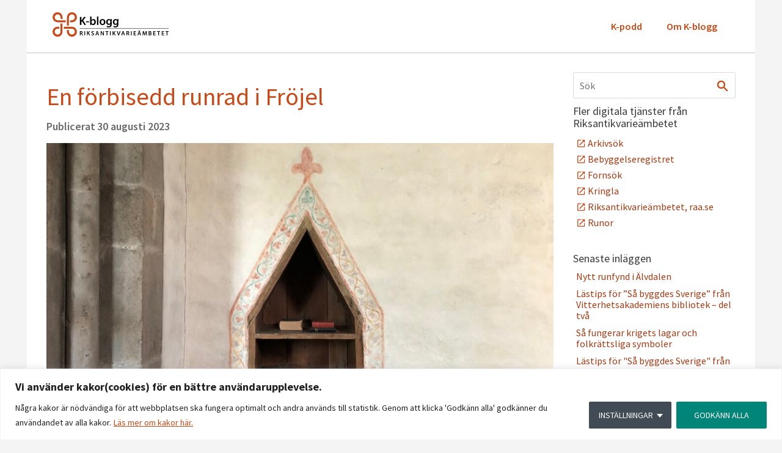

--- FILE ---
content_type: text/html; charset=UTF-8
request_url: https://k-blogg.se/tag/futharkinskrifter/
body_size: 20499
content:
<!doctype html>
<html lang="sv-SE">
<head>
	<meta charset="UTF-8">
	<meta name="viewport" content="width=device-width, initial-scale=1">
	<link rel="profile" href="https://gmpg.org/xfn/11">
	<meta name='robots' content='index, follow, max-image-preview:large, max-snippet:-1, max-video-preview:-1' />

	<!-- This site is optimized with the Yoast SEO plugin v24.4 - https://yoast.com/wordpress/plugins/seo/ -->
	<title>futharkinskrifter-arkiv - K-blogg - Riksantikvarieämbetets blogg</title>
	<link rel="canonical" href="https://k-blogg.se/tag/futharkinskrifter/" />
	<meta property="og:locale" content="sv_SE" />
	<meta property="og:type" content="article" />
	<meta property="og:title" content="futharkinskrifter-arkiv - K-blogg - Riksantikvarieämbetets blogg" />
	<meta property="og:url" content="https://k-blogg.se/tag/futharkinskrifter/" />
	<meta property="og:site_name" content="K-blogg - Riksantikvarieämbetets blogg" />
	<meta name="twitter:card" content="summary_large_image" />
	<script type="application/ld+json" class="yoast-schema-graph">{"@context":"https://schema.org","@graph":[{"@type":"CollectionPage","@id":"https://k-blogg.se/tag/futharkinskrifter/","url":"https://k-blogg.se/tag/futharkinskrifter/","name":"futharkinskrifter-arkiv - K-blogg - Riksantikvarieämbetets blogg","isPartOf":{"@id":"https://k-blogg.se/#website"},"primaryImageOfPage":{"@id":"https://k-blogg.se/tag/futharkinskrifter/#primaryimage"},"image":{"@id":"https://k-blogg.se/tag/futharkinskrifter/#primaryimage"},"thumbnailUrl":"https://k-blogg.se/wp-content/uploads/2023/08/IMG_7254-scaled.jpg","breadcrumb":{"@id":"https://k-blogg.se/tag/futharkinskrifter/#breadcrumb"},"inLanguage":"sv-SE"},{"@type":"ImageObject","inLanguage":"sv-SE","@id":"https://k-blogg.se/tag/futharkinskrifter/#primaryimage","url":"https://k-blogg.se/wp-content/uploads/2023/08/IMG_7254-scaled.jpg","contentUrl":"https://k-blogg.se/wp-content/uploads/2023/08/IMG_7254-scaled.jpg","width":2560,"height":1920,"caption":"Den husgavelformade nischen innanför korbänken i Fröjels kyrka. Foto Magnus Källström (cc-by)"},{"@type":"BreadcrumbList","@id":"https://k-blogg.se/tag/futharkinskrifter/#breadcrumb","itemListElement":[{"@type":"ListItem","position":1,"name":"Hem","item":"https://k-blogg.se/"},{"@type":"ListItem","position":2,"name":"futharkinskrifter"}]},{"@type":"WebSite","@id":"https://k-blogg.se/#website","url":"https://k-blogg.se/","name":"K-blogg - Riksantikvarieämbetets blogg","description":"","publisher":{"@id":"https://k-blogg.se/#organization"},"potentialAction":[{"@type":"SearchAction","target":{"@type":"EntryPoint","urlTemplate":"https://k-blogg.se/?s={search_term_string}"},"query-input":{"@type":"PropertyValueSpecification","valueRequired":true,"valueName":"search_term_string"}}],"inLanguage":"sv-SE"},{"@type":"Organization","@id":"https://k-blogg.se/#organization","name":"K-blogg - Riksantikvarieämbetets blogg","url":"https://k-blogg.se/","logo":{"@type":"ImageObject","inLanguage":"sv-SE","@id":"https://k-blogg.se/#/schema/logo/image/","url":"https://k-blogg.se/wp-content/uploads/2024/02/498956c9abf3baf17fc9fb90587862a0_Kblogg_logo_farg_rgb1.svg","contentUrl":"https://k-blogg.se/wp-content/uploads/2024/02/498956c9abf3baf17fc9fb90587862a0_Kblogg_logo_farg_rgb1.svg","caption":"K-blogg - Riksantikvarieämbetets blogg"},"image":{"@id":"https://k-blogg.se/#/schema/logo/image/"}}]}</script>
	<!-- / Yoast SEO plugin. -->


<script>
window._wpemojiSettings = {"baseUrl":"https:\/\/s.w.org\/images\/core\/emoji\/15.0.3\/72x72\/","ext":".png","svgUrl":"https:\/\/s.w.org\/images\/core\/emoji\/15.0.3\/svg\/","svgExt":".svg","source":{"concatemoji":"https:\/\/k-blogg.se\/wp-includes\/js\/wp-emoji-release.min.js?ver=6.6.2"}};
/*! This file is auto-generated */
!function(i,n){var o,s,e;function c(e){try{var t={supportTests:e,timestamp:(new Date).valueOf()};sessionStorage.setItem(o,JSON.stringify(t))}catch(e){}}function p(e,t,n){e.clearRect(0,0,e.canvas.width,e.canvas.height),e.fillText(t,0,0);var t=new Uint32Array(e.getImageData(0,0,e.canvas.width,e.canvas.height).data),r=(e.clearRect(0,0,e.canvas.width,e.canvas.height),e.fillText(n,0,0),new Uint32Array(e.getImageData(0,0,e.canvas.width,e.canvas.height).data));return t.every(function(e,t){return e===r[t]})}function u(e,t,n){switch(t){case"flag":return n(e,"\ud83c\udff3\ufe0f\u200d\u26a7\ufe0f","\ud83c\udff3\ufe0f\u200b\u26a7\ufe0f")?!1:!n(e,"\ud83c\uddfa\ud83c\uddf3","\ud83c\uddfa\u200b\ud83c\uddf3")&&!n(e,"\ud83c\udff4\udb40\udc67\udb40\udc62\udb40\udc65\udb40\udc6e\udb40\udc67\udb40\udc7f","\ud83c\udff4\u200b\udb40\udc67\u200b\udb40\udc62\u200b\udb40\udc65\u200b\udb40\udc6e\u200b\udb40\udc67\u200b\udb40\udc7f");case"emoji":return!n(e,"\ud83d\udc26\u200d\u2b1b","\ud83d\udc26\u200b\u2b1b")}return!1}function f(e,t,n){var r="undefined"!=typeof WorkerGlobalScope&&self instanceof WorkerGlobalScope?new OffscreenCanvas(300,150):i.createElement("canvas"),a=r.getContext("2d",{willReadFrequently:!0}),o=(a.textBaseline="top",a.font="600 32px Arial",{});return e.forEach(function(e){o[e]=t(a,e,n)}),o}function t(e){var t=i.createElement("script");t.src=e,t.defer=!0,i.head.appendChild(t)}"undefined"!=typeof Promise&&(o="wpEmojiSettingsSupports",s=["flag","emoji"],n.supports={everything:!0,everythingExceptFlag:!0},e=new Promise(function(e){i.addEventListener("DOMContentLoaded",e,{once:!0})}),new Promise(function(t){var n=function(){try{var e=JSON.parse(sessionStorage.getItem(o));if("object"==typeof e&&"number"==typeof e.timestamp&&(new Date).valueOf()<e.timestamp+604800&&"object"==typeof e.supportTests)return e.supportTests}catch(e){}return null}();if(!n){if("undefined"!=typeof Worker&&"undefined"!=typeof OffscreenCanvas&&"undefined"!=typeof URL&&URL.createObjectURL&&"undefined"!=typeof Blob)try{var e="postMessage("+f.toString()+"("+[JSON.stringify(s),u.toString(),p.toString()].join(",")+"));",r=new Blob([e],{type:"text/javascript"}),a=new Worker(URL.createObjectURL(r),{name:"wpTestEmojiSupports"});return void(a.onmessage=function(e){c(n=e.data),a.terminate(),t(n)})}catch(e){}c(n=f(s,u,p))}t(n)}).then(function(e){for(var t in e)n.supports[t]=e[t],n.supports.everything=n.supports.everything&&n.supports[t],"flag"!==t&&(n.supports.everythingExceptFlag=n.supports.everythingExceptFlag&&n.supports[t]);n.supports.everythingExceptFlag=n.supports.everythingExceptFlag&&!n.supports.flag,n.DOMReady=!1,n.readyCallback=function(){n.DOMReady=!0}}).then(function(){return e}).then(function(){var e;n.supports.everything||(n.readyCallback(),(e=n.source||{}).concatemoji?t(e.concatemoji):e.wpemoji&&e.twemoji&&(t(e.twemoji),t(e.wpemoji)))}))}((window,document),window._wpemojiSettings);
</script>
<style id='wp-emoji-styles-inline-css'>

	img.wp-smiley, img.emoji {
		display: inline !important;
		border: none !important;
		box-shadow: none !important;
		height: 1em !important;
		width: 1em !important;
		margin: 0 0.07em !important;
		vertical-align: -0.1em !important;
		background: none !important;
		padding: 0 !important;
	}
</style>
<link rel='stylesheet' id='wp-block-library-css' href='https://k-blogg.se/wp-includes/css/dist/block-library/style.min.css?ver=6.6.2' media='all' />
<style id='powerpress-player-block-style-inline-css'>


</style>
<style id='classic-theme-styles-inline-css'>
/*! This file is auto-generated */
.wp-block-button__link{color:#fff;background-color:#32373c;border-radius:9999px;box-shadow:none;text-decoration:none;padding:calc(.667em + 2px) calc(1.333em + 2px);font-size:1.125em}.wp-block-file__button{background:#32373c;color:#fff;text-decoration:none}
</style>
<style id='global-styles-inline-css'>
:root{--wp--preset--aspect-ratio--square: 1;--wp--preset--aspect-ratio--4-3: 4/3;--wp--preset--aspect-ratio--3-4: 3/4;--wp--preset--aspect-ratio--3-2: 3/2;--wp--preset--aspect-ratio--2-3: 2/3;--wp--preset--aspect-ratio--16-9: 16/9;--wp--preset--aspect-ratio--9-16: 9/16;--wp--preset--color--black: #000000;--wp--preset--color--cyan-bluish-gray: #abb8c3;--wp--preset--color--white: #ffffff;--wp--preset--color--pale-pink: #f78da7;--wp--preset--color--vivid-red: #cf2e2e;--wp--preset--color--luminous-vivid-orange: #ff6900;--wp--preset--color--luminous-vivid-amber: #fcb900;--wp--preset--color--light-green-cyan: #7bdcb5;--wp--preset--color--vivid-green-cyan: #00d084;--wp--preset--color--pale-cyan-blue: #8ed1fc;--wp--preset--color--vivid-cyan-blue: #0693e3;--wp--preset--color--vivid-purple: #9b51e0;--wp--preset--gradient--vivid-cyan-blue-to-vivid-purple: linear-gradient(135deg,rgba(6,147,227,1) 0%,rgb(155,81,224) 100%);--wp--preset--gradient--light-green-cyan-to-vivid-green-cyan: linear-gradient(135deg,rgb(122,220,180) 0%,rgb(0,208,130) 100%);--wp--preset--gradient--luminous-vivid-amber-to-luminous-vivid-orange: linear-gradient(135deg,rgba(252,185,0,1) 0%,rgba(255,105,0,1) 100%);--wp--preset--gradient--luminous-vivid-orange-to-vivid-red: linear-gradient(135deg,rgba(255,105,0,1) 0%,rgb(207,46,46) 100%);--wp--preset--gradient--very-light-gray-to-cyan-bluish-gray: linear-gradient(135deg,rgb(238,238,238) 0%,rgb(169,184,195) 100%);--wp--preset--gradient--cool-to-warm-spectrum: linear-gradient(135deg,rgb(74,234,220) 0%,rgb(151,120,209) 20%,rgb(207,42,186) 40%,rgb(238,44,130) 60%,rgb(251,105,98) 80%,rgb(254,248,76) 100%);--wp--preset--gradient--blush-light-purple: linear-gradient(135deg,rgb(255,206,236) 0%,rgb(152,150,240) 100%);--wp--preset--gradient--blush-bordeaux: linear-gradient(135deg,rgb(254,205,165) 0%,rgb(254,45,45) 50%,rgb(107,0,62) 100%);--wp--preset--gradient--luminous-dusk: linear-gradient(135deg,rgb(255,203,112) 0%,rgb(199,81,192) 50%,rgb(65,88,208) 100%);--wp--preset--gradient--pale-ocean: linear-gradient(135deg,rgb(255,245,203) 0%,rgb(182,227,212) 50%,rgb(51,167,181) 100%);--wp--preset--gradient--electric-grass: linear-gradient(135deg,rgb(202,248,128) 0%,rgb(113,206,126) 100%);--wp--preset--gradient--midnight: linear-gradient(135deg,rgb(2,3,129) 0%,rgb(40,116,252) 100%);--wp--preset--font-size--small: 13px;--wp--preset--font-size--medium: 20px;--wp--preset--font-size--large: 36px;--wp--preset--font-size--x-large: 42px;--wp--preset--spacing--20: 0.44rem;--wp--preset--spacing--30: 0.67rem;--wp--preset--spacing--40: 1rem;--wp--preset--spacing--50: 1.5rem;--wp--preset--spacing--60: 2.25rem;--wp--preset--spacing--70: 3.38rem;--wp--preset--spacing--80: 5.06rem;--wp--preset--shadow--natural: 6px 6px 9px rgba(0, 0, 0, 0.2);--wp--preset--shadow--deep: 12px 12px 50px rgba(0, 0, 0, 0.4);--wp--preset--shadow--sharp: 6px 6px 0px rgba(0, 0, 0, 0.2);--wp--preset--shadow--outlined: 6px 6px 0px -3px rgba(255, 255, 255, 1), 6px 6px rgba(0, 0, 0, 1);--wp--preset--shadow--crisp: 6px 6px 0px rgba(0, 0, 0, 1);}:where(.is-layout-flex){gap: 0.5em;}:where(.is-layout-grid){gap: 0.5em;}body .is-layout-flex{display: flex;}.is-layout-flex{flex-wrap: wrap;align-items: center;}.is-layout-flex > :is(*, div){margin: 0;}body .is-layout-grid{display: grid;}.is-layout-grid > :is(*, div){margin: 0;}:where(.wp-block-columns.is-layout-flex){gap: 2em;}:where(.wp-block-columns.is-layout-grid){gap: 2em;}:where(.wp-block-post-template.is-layout-flex){gap: 1.25em;}:where(.wp-block-post-template.is-layout-grid){gap: 1.25em;}.has-black-color{color: var(--wp--preset--color--black) !important;}.has-cyan-bluish-gray-color{color: var(--wp--preset--color--cyan-bluish-gray) !important;}.has-white-color{color: var(--wp--preset--color--white) !important;}.has-pale-pink-color{color: var(--wp--preset--color--pale-pink) !important;}.has-vivid-red-color{color: var(--wp--preset--color--vivid-red) !important;}.has-luminous-vivid-orange-color{color: var(--wp--preset--color--luminous-vivid-orange) !important;}.has-luminous-vivid-amber-color{color: var(--wp--preset--color--luminous-vivid-amber) !important;}.has-light-green-cyan-color{color: var(--wp--preset--color--light-green-cyan) !important;}.has-vivid-green-cyan-color{color: var(--wp--preset--color--vivid-green-cyan) !important;}.has-pale-cyan-blue-color{color: var(--wp--preset--color--pale-cyan-blue) !important;}.has-vivid-cyan-blue-color{color: var(--wp--preset--color--vivid-cyan-blue) !important;}.has-vivid-purple-color{color: var(--wp--preset--color--vivid-purple) !important;}.has-black-background-color{background-color: var(--wp--preset--color--black) !important;}.has-cyan-bluish-gray-background-color{background-color: var(--wp--preset--color--cyan-bluish-gray) !important;}.has-white-background-color{background-color: var(--wp--preset--color--white) !important;}.has-pale-pink-background-color{background-color: var(--wp--preset--color--pale-pink) !important;}.has-vivid-red-background-color{background-color: var(--wp--preset--color--vivid-red) !important;}.has-luminous-vivid-orange-background-color{background-color: var(--wp--preset--color--luminous-vivid-orange) !important;}.has-luminous-vivid-amber-background-color{background-color: var(--wp--preset--color--luminous-vivid-amber) !important;}.has-light-green-cyan-background-color{background-color: var(--wp--preset--color--light-green-cyan) !important;}.has-vivid-green-cyan-background-color{background-color: var(--wp--preset--color--vivid-green-cyan) !important;}.has-pale-cyan-blue-background-color{background-color: var(--wp--preset--color--pale-cyan-blue) !important;}.has-vivid-cyan-blue-background-color{background-color: var(--wp--preset--color--vivid-cyan-blue) !important;}.has-vivid-purple-background-color{background-color: var(--wp--preset--color--vivid-purple) !important;}.has-black-border-color{border-color: var(--wp--preset--color--black) !important;}.has-cyan-bluish-gray-border-color{border-color: var(--wp--preset--color--cyan-bluish-gray) !important;}.has-white-border-color{border-color: var(--wp--preset--color--white) !important;}.has-pale-pink-border-color{border-color: var(--wp--preset--color--pale-pink) !important;}.has-vivid-red-border-color{border-color: var(--wp--preset--color--vivid-red) !important;}.has-luminous-vivid-orange-border-color{border-color: var(--wp--preset--color--luminous-vivid-orange) !important;}.has-luminous-vivid-amber-border-color{border-color: var(--wp--preset--color--luminous-vivid-amber) !important;}.has-light-green-cyan-border-color{border-color: var(--wp--preset--color--light-green-cyan) !important;}.has-vivid-green-cyan-border-color{border-color: var(--wp--preset--color--vivid-green-cyan) !important;}.has-pale-cyan-blue-border-color{border-color: var(--wp--preset--color--pale-cyan-blue) !important;}.has-vivid-cyan-blue-border-color{border-color: var(--wp--preset--color--vivid-cyan-blue) !important;}.has-vivid-purple-border-color{border-color: var(--wp--preset--color--vivid-purple) !important;}.has-vivid-cyan-blue-to-vivid-purple-gradient-background{background: var(--wp--preset--gradient--vivid-cyan-blue-to-vivid-purple) !important;}.has-light-green-cyan-to-vivid-green-cyan-gradient-background{background: var(--wp--preset--gradient--light-green-cyan-to-vivid-green-cyan) !important;}.has-luminous-vivid-amber-to-luminous-vivid-orange-gradient-background{background: var(--wp--preset--gradient--luminous-vivid-amber-to-luminous-vivid-orange) !important;}.has-luminous-vivid-orange-to-vivid-red-gradient-background{background: var(--wp--preset--gradient--luminous-vivid-orange-to-vivid-red) !important;}.has-very-light-gray-to-cyan-bluish-gray-gradient-background{background: var(--wp--preset--gradient--very-light-gray-to-cyan-bluish-gray) !important;}.has-cool-to-warm-spectrum-gradient-background{background: var(--wp--preset--gradient--cool-to-warm-spectrum) !important;}.has-blush-light-purple-gradient-background{background: var(--wp--preset--gradient--blush-light-purple) !important;}.has-blush-bordeaux-gradient-background{background: var(--wp--preset--gradient--blush-bordeaux) !important;}.has-luminous-dusk-gradient-background{background: var(--wp--preset--gradient--luminous-dusk) !important;}.has-pale-ocean-gradient-background{background: var(--wp--preset--gradient--pale-ocean) !important;}.has-electric-grass-gradient-background{background: var(--wp--preset--gradient--electric-grass) !important;}.has-midnight-gradient-background{background: var(--wp--preset--gradient--midnight) !important;}.has-small-font-size{font-size: var(--wp--preset--font-size--small) !important;}.has-medium-font-size{font-size: var(--wp--preset--font-size--medium) !important;}.has-large-font-size{font-size: var(--wp--preset--font-size--large) !important;}.has-x-large-font-size{font-size: var(--wp--preset--font-size--x-large) !important;}
:where(.wp-block-post-template.is-layout-flex){gap: 1.25em;}:where(.wp-block-post-template.is-layout-grid){gap: 1.25em;}
:where(.wp-block-columns.is-layout-flex){gap: 2em;}:where(.wp-block-columns.is-layout-grid){gap: 2em;}
:root :where(.wp-block-pullquote){font-size: 1.5em;line-height: 1.6;}
</style>
<link rel='stylesheet' id='wpa-css-css' href='https://k-blogg.se/wp-content/plugins/honeypot/includes/css/wpa.css?ver=2.2.12' media='all' />
<link rel='stylesheet' id='hello-elementor-css' href='https://k-blogg.se/wp-content/themes/hello-elementor/style.min.css?ver=2.9.0' media='all' />
<link rel='stylesheet' id='hello-elementor-theme-style-css' href='https://k-blogg.se/wp-content/themes/hello-elementor/theme.min.css?ver=2.9.0' media='all' />
<link rel='stylesheet' id='elementor-frontend-css' href='https://k-blogg.se/wp-content/plugins/elementor/assets/css/frontend.min.css?ver=3.24.0' media='all' />
<link rel='stylesheet' id='elementor-post-29767-css' href='https://k-blogg.se/wp-content/uploads/elementor/css/post-29767.css?ver=1732782963' media='all' />
<link rel='stylesheet' id='widget-image-css' href='https://k-blogg.se/wp-content/plugins/elementor/assets/css/widget-image.min.css?ver=3.24.0' media='all' />
<link rel='stylesheet' id='widget-nav-menu-css' href='https://k-blogg.se/wp-content/plugins/elementor-pro/assets/css/widget-nav-menu.min.css?ver=3.24.0' media='all' />
<link rel='stylesheet' id='widget-heading-css' href='https://k-blogg.se/wp-content/plugins/elementor/assets/css/widget-heading.min.css?ver=3.24.0' media='all' />
<link rel='stylesheet' id='widget-icon-list-css' href='https://k-blogg.se/wp-content/plugins/elementor/assets/css/widget-icon-list.min.css?ver=3.24.0' media='all' />
<link rel='stylesheet' id='swiper-css' href='https://k-blogg.se/wp-content/plugins/elementor/assets/lib/swiper/v8/css/swiper.min.css?ver=8.4.5' media='all' />
<link rel='stylesheet' id='e-swiper-css' href='https://k-blogg.se/wp-content/plugins/elementor/assets/css/conditionals/e-swiper.min.css?ver=3.24.0' media='all' />
<link rel='stylesheet' id='elementor-pro-css' href='https://k-blogg.se/wp-content/plugins/elementor-pro/assets/css/frontend.min.css?ver=3.24.0' media='all' />
<link rel='stylesheet' id='elementor-global-css' href='https://k-blogg.se/wp-content/uploads/elementor/css/global.css?ver=1732782964' media='all' />
<link rel='stylesheet' id='elementor-post-29771-css' href='https://k-blogg.se/wp-content/uploads/elementor/css/post-29771.css?ver=1732782964' media='all' />
<link rel='stylesheet' id='elementor-post-29769-css' href='https://k-blogg.se/wp-content/uploads/elementor/css/post-29769.css?ver=1732782964' media='all' />
<style id='akismet-widget-style-inline-css'>

			.a-stats {
				--akismet-color-mid-green: #357b49;
				--akismet-color-white: #fff;
				--akismet-color-light-grey: #f6f7f7;

				max-width: 350px;
				width: auto;
			}

			.a-stats * {
				all: unset;
				box-sizing: border-box;
			}

			.a-stats strong {
				font-weight: 600;
			}

			.a-stats a.a-stats__link,
			.a-stats a.a-stats__link:visited,
			.a-stats a.a-stats__link:active {
				background: var(--akismet-color-mid-green);
				border: none;
				box-shadow: none;
				border-radius: 8px;
				color: var(--akismet-color-white);
				cursor: pointer;
				display: block;
				font-family: -apple-system, BlinkMacSystemFont, 'Segoe UI', 'Roboto', 'Oxygen-Sans', 'Ubuntu', 'Cantarell', 'Helvetica Neue', sans-serif;
				font-weight: 500;
				padding: 12px;
				text-align: center;
				text-decoration: none;
				transition: all 0.2s ease;
			}

			/* Extra specificity to deal with TwentyTwentyOne focus style */
			.widget .a-stats a.a-stats__link:focus {
				background: var(--akismet-color-mid-green);
				color: var(--akismet-color-white);
				text-decoration: none;
			}

			.a-stats a.a-stats__link:hover {
				filter: brightness(110%);
				box-shadow: 0 4px 12px rgba(0, 0, 0, 0.06), 0 0 2px rgba(0, 0, 0, 0.16);
			}

			.a-stats .count {
				color: var(--akismet-color-white);
				display: block;
				font-size: 1.5em;
				line-height: 1.4;
				padding: 0 13px;
				white-space: nowrap;
			}
		
</style>
<link rel='stylesheet' id='k-blogg-elementor-style-css' href='https://k-blogg.se/wp-content/themes/k-blogg-elementor/style.css?ver=1.0.2' media='all' />
<link crossorigin="anonymous" rel='stylesheet' id='google-fonts-1-css' href='https://fonts.googleapis.com/css?family=Source+Sans+Pro%3A100%2C100italic%2C200%2C200italic%2C300%2C300italic%2C400%2C400italic%2C500%2C500italic%2C600%2C600italic%2C700%2C700italic%2C800%2C800italic%2C900%2C900italic&#038;display=swap&#038;ver=6.6.2' media='all' />
<link rel="preconnect" href="https://fonts.gstatic.com/" crossorigin><script id="webtoffee-cookie-consent-js-extra">
var _wccConfig = {"_ipData":[],"_assetsURL":"https:\/\/k-blogg.se\/wp-content\/plugins\/webtoffee-cookie-consent\/lite\/frontend\/images\/","_publicURL":"https:\/\/k-blogg.se","_categories":[{"name":"N\u00f6dv\u00e4ndiga","slug":"necessary","isNecessary":true,"ccpaDoNotSell":true,"cookies":[{"cookieID":"elementor","domain":"k-blogg.se","provider":""},{"cookieID":"wpEmojiSettingsSupports","domain":"k-blogg.se","provider":""},{"cookieID":"BIGipServer*","domain":"kmb.raa.se","provider":"marketo.com"}],"active":true,"defaultConsent":{"gdpr":true,"ccpa":true}},{"name":"Functional","slug":"functional","isNecessary":false,"ccpaDoNotSell":true,"cookies":[],"active":true,"defaultConsent":{"gdpr":false,"ccpa":false}},{"name":"Analytiska","slug":"analytics","isNecessary":false,"ccpaDoNotSell":true,"cookies":[{"cookieID":"_pk_id*","domain":"k-blogg.se","provider":""},{"cookieID":"_pk_ses*","domain":"k-blogg.se","provider":""}],"active":true,"defaultConsent":{"gdpr":false,"ccpa":false}},{"name":"Performance","slug":"performance","isNecessary":false,"ccpaDoNotSell":true,"cookies":[],"active":true,"defaultConsent":{"gdpr":false,"ccpa":false}},{"name":"Advertisement","slug":"advertisement","isNecessary":false,"ccpaDoNotSell":true,"cookies":[],"active":true,"defaultConsent":{"gdpr":false,"ccpa":false}},{"name":"Tredjepart","slug":"others","isNecessary":false,"ccpaDoNotSell":false,"cookies":[{"cookieID":"_pk_id.2.7166","domain":"k-blogg.se","provider":""},{"cookieID":"_pk_ses.2.7166","domain":"k-blogg.se","provider":""}],"active":true,"defaultConsent":{"gdpr":false,"ccpa":true}}],"_activeLaw":"gdpr","_rootDomain":"","_block":"1","_showBanner":"1","_bannerConfig":{"GDPR":{"settings":{"type":"classic","position":"bottom","applicableLaw":"gdpr","preferenceCenter":"push-down","selectedRegion":"ALL","consentExpiry":365,"shortcodes":[{"key":"wcc_readmore","content":"<a href=\"http:\/\/www.k-blogg.se\/about\" class=\"wcc-policy\" aria-label=\"L\u00e4s mer om kakor h\u00e4r.\" target=\"_blank\" rel=\"noopener\" data-tag=\"readmore-button\">L\u00e4s mer om kakor h\u00e4r.<\/a>","tag":"readmore-button","status":true,"attributes":{"rel":"nofollow","target":"_blank"}},{"key":"wcc_show_desc","content":"<button class=\"wcc-show-desc-btn\" data-tag=\"show-desc-button\" aria-label=\"Visa mer\">Visa mer<\/button>","tag":"show-desc-button","status":true,"attributes":[]},{"key":"wcc_hide_desc","content":"<button class=\"wcc-show-desc-btn\" data-tag=\"hide-desc-button\" aria-label=\"Visa Mindre\">Visa Mindre<\/button>","tag":"hide-desc-button","status":true,"attributes":[]},{"key":"wcc_category_toggle_label","content":"[wcc_{{status}}_category_label] [wcc_preference_{{category_slug}}_title]","tag":"","status":true,"attributes":[]},{"key":"wcc_enable_category_label","content":"Enable","tag":"","status":true,"attributes":[]},{"key":"wcc_disable_category_label","content":"Disable","tag":"","status":true,"attributes":[]},{"key":"wcc_video_placeholder","content":"<div class=\"video-placeholder-normal\" data-tag=\"video-placeholder\" id=\"[UNIQUEID]\"><p class=\"video-placeholder-text-normal\" data-tag=\"placeholder-title\">V\u00e4nligen godk\u00e4nn kakor f\u00f6r att visa.<\/p><\/div>","tag":"","status":true,"attributes":[]},{"key":"wcc_enable_optout_label","content":"Enable","tag":"","status":true,"attributes":[]},{"key":"wcc_disable_optout_label","content":"Disable","tag":"","status":true,"attributes":[]},{"key":"wcc_optout_toggle_label","content":"[wcc_{{status}}_optout_label] [wcc_optout_option_title]","tag":"","status":true,"attributes":[]},{"key":"wcc_optout_option_title","content":"Do Not Sell or Share My Personal Information","tag":"","status":true,"attributes":[]},{"key":"wcc_optout_close_label","content":"Close","tag":"","status":true,"attributes":[]}],"bannerEnabled":true},"behaviours":{"reloadBannerOnAccept":false,"loadAnalyticsByDefault":false,"animations":{"onLoad":"animate","onHide":"sticky"}},"config":{"revisitConsent":{"status":false,"tag":"revisit-consent","position":"bottom-left","meta":{"url":"#"},"styles":[],"elements":{"title":{"type":"text","tag":"revisit-consent-title","status":true,"styles":{"color":"#0056a7"}}}},"preferenceCenter":{"toggle":{"status":true,"tag":"detail-category-toggle","type":"toggle","states":{"active":{"styles":{"background-color":"#000000"}},"inactive":{"styles":{"background-color":"#D0D5D2"}}}},"poweredBy":false},"categoryPreview":{"status":false,"toggle":{"status":true,"tag":"detail-category-preview-toggle","type":"toggle","states":{"active":{"styles":{"background-color":"#000000"}},"inactive":{"styles":{"background-color":"#D0D5D2"}}}}},"videoPlaceholder":{"status":true,"styles":{"background-color":"#000000","border-color":"#000000","color":"#ffffff"}},"readMore":{"status":true,"tag":"readmore-button","type":"link","meta":{"noFollow":true,"newTab":true},"styles":{"color":"#C94A17","background-color":"transparent","border-color":"transparent"}},"auditTable":{"status":true},"optOption":{"status":true,"toggle":{"status":true,"tag":"optout-option-toggle","type":"toggle","states":{"active":{"styles":{"background-color":"#000000"}},"inactive":{"styles":{"background-color":"#FFFFFF"}}}}}}}},"_version":"3.0.1","_logConsent":"1","_tags":[{"tag":"accept-button","styles":{"color":"#FFFFFF","background-color":"#008578","border-color":"#008578"}},{"tag":"reject-button","styles":{"color":"#000000","background-color":"transparent","border-color":"#000000"}},{"tag":"settings-button","styles":{"color":"#FFFFFF","background-color":"#404B56","border-color":"#404B56"}},{"tag":"readmore-button","styles":{"color":"#C94A17","background-color":"transparent","border-color":"transparent"}},{"tag":"donotsell-button","styles":{"color":"#1863dc","background-color":"transparent","border-color":"transparent"}},{"tag":"accept-button","styles":{"color":"#FFFFFF","background-color":"#008578","border-color":"#008578"}},{"tag":"revisit-consent","styles":[]}],"_rtl":"","_lawSelected":["GDPR"],"_restApiUrl":"https:\/\/directory.cookieyes.com\/api\/v1\/ip","_renewConsent":"","_providersToBlock":[]};
var _wccStyles = {"css":{"GDPR":".wcc-hide{display: none;}.wcc-btn-revisit-wrapper{display: flex; padding: 6px; border-radius: 8px; opacity: 0px; background-color:#ffffff; box-shadow: 0px 3px 10px 0px #798da04d;  align-items: center; justify-content: center;  position: fixed; z-index: 999999; cursor: pointer;}.wcc-revisit-bottom-left{bottom: 15px; left: 15px;}.wcc-revisit-bottom-right{bottom: 15px; right: 15px;}.wcc-btn-revisit-wrapper .wcc-btn-revisit{display: flex; align-items: center; justify-content: center; background: none; border: none; cursor: pointer; position: relative; margin: 0; padding: 0;}.wcc-btn-revisit-wrapper .wcc-btn-revisit img{max-width: fit-content; margin: 0; } .wcc-btn-revisit-wrapper .wcc-revisit-help-text{font-size:14px; margin-left:4px; display:none;}.wcc-btn-revisit-wrapper:hover .wcc-revisit-help-text {display: block;}.wcc-revisit-hide{display: none;}.wcc-preference-btn:hover{cursor:pointer; text-decoration:underline;}.wcc-cookie-audit-table { font-family: inherit; border-collapse: collapse; width: 100%;} .wcc-cookie-audit-table th, .wcc-cookie-audit-table td {text-align: left; padding: 10px; font-size: 12px; color: #000000; word-break: normal; background-color: #d9dfe7; border: 1px solid #cbced6;} .wcc-cookie-audit-table tr:nth-child(2n + 1) td { background: #f1f5fa; }.wcc-consent-container{position: fixed; width: 100%; box-sizing: border-box; z-index: 9999999;}.wcc-classic-bottom{bottom: 0; left: 0;}.wcc-classic-top{top: 0; left: 0;}.wcc-consent-container .wcc-consent-bar{background: #ffffff; border: 1px solid; padding: 16.5px 24px; box-shadow: 0 -1px 10px 0 #acabab4d;}.wcc-consent-bar .wcc-banner-btn-close{position: absolute; right: 10px; top: 8px; background: none; border: none; cursor: pointer; padding: 0; margin: 0; height: auto; width: auto; min-height: 0; line-height: 0; text-shadow: none; box-shadow: none;}.wcc-consent-bar .wcc-banner-btn-close img{width: 10px; height: 10px; margin: 0;}.wcc-custom-brand-logo-wrapper .wcc-custom-brand-logo{width: 100px; height: auto; margin: 0 0 10px 0;}.wcc-notice .wcc-title{color: #212121; font-weight: 700; font-size: 18px; line-height: 24px; margin: 0 0 10px 0;}.wcc-notice-group{display: flex; justify-content: space-between; align-items: center;}.wcc-notice-des *{font-size: 14px;}.wcc-notice-des{color: #212121; font-size: 14px; line-height: 24px; font-weight: 400;}.wcc-notice-des img{height: 25px; width: 25px;}.wcc-consent-bar .wcc-notice-des p{color: inherit; margin-top: 0;}.wcc-notice-des p:last-child{margin-bottom: 0;}.wcc-notice-des a.wcc-policy,.wcc-notice-des button.wcc-policy{font-size: 14px; color: #1863dc; white-space: nowrap; cursor: pointer; background: transparent; border: 1px solid; text-decoration: underline;}.wcc-notice-des button.wcc-policy{padding: 0;}.wcc-notice-des a.wcc-policy:focus-visible,.wcc-consent-bar .wcc-banner-btn-close:focus-visible,.wcc-notice-des button.wcc-policy:focus-visible,.wcc-category-direct-switch input[type=\"checkbox\"]:focus-visible,.wcc-preference-content-wrapper .wcc-show-desc-btn:focus-visible,.wcc-accordion-header .wcc-accordion-btn:focus-visible,.wcc-switch input[type=\"checkbox\"]:focus-visible,.wcc-footer-wrapper a:focus-visible,.wcc-btn:focus-visible{outline: 2px solid #1863dc; outline-offset: 2px;}.wcc-btn:focus:not(:focus-visible),.wcc-accordion-header .wcc-accordion-btn:focus:not(:focus-visible),.wcc-preference-content-wrapper .wcc-show-desc-btn:focus:not(:focus-visible),.wcc-btn-revisit-wrapper .wcc-btn-revisit:focus:not(:focus-visible),.wcc-preference-header .wcc-btn-close:focus:not(:focus-visible),.wcc-banner-btn-close:focus:not(:focus-visible){outline: 0;}button.wcc-show-desc-btn:not(:hover):not(:active){color: #1863dc; background: transparent;}button.wcc-accordion-btn:not(:hover):not(:active),button.wcc-banner-btn-close:not(:hover):not(:active),button.wcc-btn-close:not(:hover):not(:active),button.wcc-btn-revisit:not(:hover):not(:active){background: transparent;}.wcc-consent-bar button:hover,.wcc-modal.wcc-modal-open button:hover,.wcc-consent-bar button:focus,.wcc-modal.wcc-modal-open button:focus{text-decoration: none;}.wcc-notice-btn-wrapper{display: flex; justify-content: center; align-items: center; margin-left: 15px;}.wcc-notice-btn-wrapper .wcc-btn{text-shadow: none; box-shadow: none;}.wcc-btn{font-size: 14px; font-family: inherit; line-height: 24px; padding: 8px 27px; font-weight: 500; margin: 0 8px 0 0; border-radius: 2px; white-space: nowrap; cursor: pointer; text-align: center; text-transform: none; min-height: 0;}.wcc-btn:hover{opacity: 0.8;}.wcc-btn-customize{color: #1863dc; background: transparent; border: 2px solid; border-color: #1863dc; padding: 8px 28px 8px 14px; position: relative;}.wcc-btn-reject{color: #1863dc; background: transparent; border: 2px solid #1863dc;}.wcc-btn-accept{background: #1863dc; color: #ffffff; border: 2px solid #1863dc;}.wcc-consent-bar .wcc-btn-customize::after{position: absolute; content: \"\"; display: inline-block; top: 18px; right: 12px; border-left: 5px solid transparent; border-right: 5px solid transparent; border-top: 6px solid; border-top-color: inherit;}.wcc-consent-container.wcc-consent-bar-expand .wcc-btn-customize::after{transform: rotate(-180deg);}.wcc-btn:last-child{margin-right: 0;}@media (max-width: 768px){.wcc-notice-group{display: block;}.wcc-notice-btn-wrapper{margin: 0;}.wcc-notice-btn-wrapper{flex-wrap: wrap;}.wcc-notice-btn-wrapper .wcc-btn{flex: auto; max-width: 100%; margin-top: 10px; white-space: unset;}}@media (max-width: 576px){.wcc-btn-accept{order: 1; width: 100%;}.wcc-btn-customize{order: 2;}.wcc-btn-reject{order: 3; margin-right: 0;}.wcc-consent-container.wcc-consent-bar-expand .wcc-consent-bar{display: none;}.wcc-consent-container .wcc-consent-bar{padding: 16.5px 0;}.wcc-custom-brand-logo-wrapper .wcc-custom-brand-logo, .wcc-notice .wcc-title, .wcc-notice-des, .wcc-notice-btn-wrapper, .wcc-category-direct-preview-wrapper{padding: 0 24px;}.wcc-notice-des{max-height: 40vh; overflow-y: scroll;}}@media (max-width: 352px){.wcc-notice .wcc-title{font-size: 16px;}.wcc-notice-des *{font-size: 12px;}.wcc-notice-des, .wcc-btn, .wcc-notice-des a.wcc-policy{font-size: 12px;}}.wcc-preference-wrapper{display: none;}.wcc-consent-container.wcc-classic-bottom.wcc-consent-bar-expand{animation: wcc-classic-expand 1s;}.wcc-consent-container.wcc-classic-bottom.wcc-consent-bar-expand .wcc-preference-wrapper{display: block;}@keyframes wcc-classic-expand{0%{transform: translateY(50%);}100%{transform: translateY(0%);}}.wcc-consent-container.wcc-classic-top .wcc-preference-wrapper{animation: wcc-classic-top-expand 1s;}.wcc-consent-container.wcc-classic-top.wcc-consent-bar-expand .wcc-preference-wrapper{display: block;}@keyframes wcc-classic-top-expand{0%{opacity: 0; transform: translateY(-50%);}50%{opacity: 0;}100%{opacity: 1; transform: translateY(0%);}}.wcc-preference{padding: 0 24px; color: #212121; overflow-y: scroll; max-height: 48vh;}.wcc-preference-center,.wcc-preference,.wcc-preference-header,.wcc-footer-wrapper{background-color: inherit;}.wcc-preference-center,.wcc-preference,.wcc-preference-body-wrapper,.wcc-accordion-wrapper{color: inherit;}.wcc-preference-header .wcc-btn-close{cursor: pointer; vertical-align: middle; padding: 0; margin: 0; display: none; background: none; border: none; height: auto; width: auto; min-height: 0; line-height: 0; box-shadow: none; text-shadow: none;}.wcc-preference-header .wcc-btn-close img{margin: 0; height: 10px; width: 10px;}.wcc-preference-header{margin: 16px 0 0 0; display: flex; align-items: center; justify-content: space-between;}.wcc-preference-header .wcc-preference-title{font-size: 18px; font-weight: 700; line-height: 24px;}.wcc-preference-content-wrapper *{font-size: 14px;}.wcc-preference-content-wrapper{font-size: 14px; line-height: 24px; font-weight: 400; padding: 12px 0; border-bottom: 1px solid;}.wcc-preference-content-wrapper img{height: 25px; width: 25px;}.wcc-preference-content-wrapper .wcc-show-desc-btn{font-size: 14px; font-family: inherit; color: #1863dc; text-decoration: none; line-height: 24px; padding: 0; margin: 0; white-space: nowrap; cursor: pointer; background: transparent; border-color: transparent; text-transform: none; min-height: 0; text-shadow: none; box-shadow: none;}.wcc-preference-body-wrapper .wcc-preference-content-wrapper p{color: inherit; margin-top: 0;}.wcc-accordion-wrapper{margin-bottom: 10px;}.wcc-accordion{border-bottom: 1px solid;}.wcc-accordion:last-child{border-bottom: none;}.wcc-accordion .wcc-accordion-item{display: flex; margin-top: 10px;}.wcc-accordion .wcc-accordion-body{display: none;}.wcc-accordion.wcc-accordion-active .wcc-accordion-body{display: block; padding: 0 22px; margin-bottom: 16px;}.wcc-accordion-header-wrapper{cursor: pointer; width: 100%;}.wcc-accordion-item .wcc-accordion-header{display: flex; justify-content: space-between; align-items: center;}.wcc-accordion-header .wcc-accordion-btn{font-size: 16px; font-family: inherit; color: #212121; line-height: 24px; background: none; border: none; font-weight: 700; padding: 0; margin: 0; cursor: pointer; text-transform: none; min-height: 0; text-shadow: none; box-shadow: none;}.wcc-accordion-header .wcc-always-active{color: #008000; font-weight: 600; line-height: 24px; font-size: 14px;}.wcc-accordion-header-des *{font-size: 14px;}.wcc-accordion-header-des{color: #212121; font-size: 14px; line-height: 24px; margin: 10px 0 16px 0;}.wcc-accordion-header-wrapper .wcc-accordion-header-des p{color: inherit; margin-top: 0;}.wcc-accordion-chevron{margin-right: 22px; position: relative; cursor: pointer;}.wcc-accordion-chevron-hide{display: none;}.wcc-accordion .wcc-accordion-chevron i::before{content: \"\"; position: absolute; border-right: 1.4px solid; border-bottom: 1.4px solid; border-color: inherit; height: 6px; width: 6px; -webkit-transform: rotate(-45deg); -moz-transform: rotate(-45deg); -ms-transform: rotate(-45deg); -o-transform: rotate(-45deg); transform: rotate(-45deg); transition: all 0.2s ease-in-out; top: 8px;}.wcc-accordion.wcc-accordion-active .wcc-accordion-chevron i::before{-webkit-transform: rotate(45deg); -moz-transform: rotate(45deg); -ms-transform: rotate(45deg); -o-transform: rotate(45deg); transform: rotate(45deg);}.wcc-audit-table{background: #f4f4f4; border-radius: 6px;}.wcc-audit-table .wcc-empty-cookies-text{color: inherit; font-size: 12px; line-height: 24px; margin: 0; padding: 10px;}.wcc-audit-table .wcc-cookie-des-table{font-size: 12px; line-height: 24px; font-weight: normal; padding: 15px 10px; border-bottom: 1px solid; border-bottom-color: inherit; margin: 0;}.wcc-audit-table .wcc-cookie-des-table:last-child{border-bottom: none;}.wcc-audit-table .wcc-cookie-des-table li{list-style-type: none; display: flex; padding: 3px 0;}.wcc-audit-table .wcc-cookie-des-table li:first-child{padding-top: 0;}.wcc-cookie-des-table li div:first-child{width: 100px; font-weight: 600; word-break: break-word; word-wrap: break-word;}.wcc-cookie-des-table li div:last-child{flex: 1; word-break: break-word; word-wrap: break-word; margin-left: 8px;}.wcc-cookie-des-table li div:last-child p{color: inherit; margin-top: 0;}.wcc-cookie-des-table li div:last-child p:last-child{margin-bottom: 0;}.wcc-prefrence-btn-wrapper{display: flex; align-items: center; justify-content: flex-end; padding: 18px 24px; border-top: 1px solid;}.wcc-prefrence-btn-wrapper .wcc-btn{text-shadow: none; box-shadow: none;}.wcc-category-direct-preview-btn-wrapper .wcc-btn-preferences{text-shadow: none; box-shadow: none;}.wcc-prefrence-btn-wrapper .wcc-btn-accept,.wcc-prefrence-btn-wrapper .wcc-btn-reject{display: none;}.wcc-btn-preferences{color: #1863dc; background: transparent; border: 2px solid #1863dc;}.wcc-footer-wrapper{position: relative;}.wcc-footer-shadow{display: block; width: 100%; height: 40px; background: linear-gradient(180deg, rgba(255, 255, 255, 0) 0%, #ffffff 100%); position: absolute; bottom: 100%;}.wcc-preference-center,.wcc-preference,.wcc-preference-body-wrapper,.wcc-preference-content-wrapper,.wcc-accordion-wrapper,.wcc-accordion,.wcc-footer-wrapper,.wcc-prefrence-btn-wrapper{border-color: inherit;}@media (max-width: 768px){.wcc-preference{max-height: 35vh;}}@media (max-width: 576px){.wcc-consent-bar-hide{display: none;}.wcc-preference{max-height: 100vh; padding: 0;}.wcc-preference-body-wrapper{padding: 60px 24px 200px;}.wcc-preference-body-wrapper-reject-hide{padding: 60px 24px 165px;}.wcc-preference-header{position: fixed; width: 100%; box-sizing: border-box; z-index: 999999999; margin: 0; padding: 16px 24px; border-bottom: 1px solid #f4f4f4;}.wcc-preference-header .wcc-btn-close{display: block;}.wcc-prefrence-btn-wrapper{display: block;}.wcc-accordion.wcc-accordion-active .wcc-accordion-body{padding-right: 0;}.wcc-prefrence-btn-wrapper .wcc-btn{width: 100%; margin-top: 10px; margin-right: 0;}.wcc-prefrence-btn-wrapper .wcc-btn:first-child{margin-top: 0;}.wcc-accordion:last-child{padding-bottom: 20px;}.wcc-prefrence-btn-wrapper .wcc-btn-accept, .wcc-prefrence-btn-wrapper .wcc-btn-reject{display: block;}.wcc-footer-wrapper{position: fixed; bottom: 0; width: 100%;}}@media (max-width: 425px){.wcc-accordion-chevron{margin-right: 15px;}.wcc-accordion.wcc-accordion-active .wcc-accordion-body{padding: 0 15px;}}@media (max-width: 352px){.wcc-preference-header .wcc-preference-title{font-size: 16px;}.wcc-preference-content-wrapper *, .wcc-accordion-header-des *{font-size: 12px;}.wcc-accordion-header-des, .wcc-preference-content-wrapper, .wcc-preference-content-wrapper .wcc-show-desc-btn{font-size: 12px;}.wcc-accordion-header .wcc-accordion-btn{font-size: 14px;}}.wcc-category-direct-preview-wrapper{display: flex; flex-wrap: wrap; align-items: center; justify-content: space-between; margin-top: 16px;}.wcc-category-direct-preview{display: flex; flex-wrap: wrap; align-items: center; font-size: 14px; font-weight: 600; line-height: 24px; color: #212121;}.wcc-category-direct-preview-section{width: 100%; display: flex; justify-content: space-between; flex-wrap: wrap;}.wcc-category-direct-item{display: flex; margin: 0 30px 10px 0; cursor: pointer;}.wcc-category-direct-item label{font-size: 14px; font-weight: 600; margin-right: 10px; cursor: pointer; word-break: break-word;}.wcc-category-direct-switch input[type=\"checkbox\"]{display: inline-block; position: relative; width: 33px; height: 18px; margin: 0; background: #d0d5d2; -webkit-appearance: none; border-radius: 50px; border: none; cursor: pointer; vertical-align: middle; outline: 0; top: 0;}.wcc-category-direct-switch input[type=\"checkbox\"]:checked{background: #1863dc;}.wcc-category-direct-switch input[type=\"checkbox\"]:before{position: absolute; content: \"\"; height: 15px; width: 15px; left: 2px; bottom: 2px; margin: 0; border-radius: 50%; background-color: white; -webkit-transition: 0.4s; transition: 0.4s;}.wcc-category-direct-switch input[type=\"checkbox\"]:checked:before{-webkit-transform: translateX(14px); -ms-transform: translateX(14px); transform: translateX(14px);}.wcc-category-direct-switch input[type=\"checkbox\"]:after{display: none;}.wcc-category-direct-switch .wcc-category-direct-switch-enabled:checked{background: #818181;}@media (max-width: 576px){.wcc-category-direct-preview-wrapper{display: block;}.wcc-category-direct-item{justify-content: space-between; width: 45%; margin: 0 0 10px 0;}.wcc-category-direct-preview-btn-wrapper .wcc-btn-preferences{width: 100%;}}@media (max-width: 352px){.wcc-category-direct-preview{font-size: 12px;}}.wcc-switch{display: flex;}.wcc-switch input[type=\"checkbox\"]{position: relative; width: 44px; height: 24px; margin: 0; background: #d0d5d2; -webkit-appearance: none; border-radius: 50px; cursor: pointer; outline: 0; border: none; top: 0;}.wcc-switch input[type=\"checkbox\"]:checked{background: #3a76d8;}.wcc-switch input[type=\"checkbox\"]:before{position: absolute; content: \"\"; height: 20px; width: 20px; left: 2px; bottom: 2px; border-radius: 50%; background-color: white; -webkit-transition: 0.4s; transition: 0.4s; margin: 0;}.wcc-switch input[type=\"checkbox\"]:after{display: none;}.wcc-switch input[type=\"checkbox\"]:checked:before{-webkit-transform: translateX(20px); -ms-transform: translateX(20px); transform: translateX(20px);}@media (max-width: 425px){.wcc-switch input[type=\"checkbox\"]{width: 38px; height: 21px;}.wcc-switch input[type=\"checkbox\"]:before{height: 17px; width: 17px;}.wcc-switch input[type=\"checkbox\"]:checked:before{-webkit-transform: translateX(17px); -ms-transform: translateX(17px); transform: translateX(17px);}}.video-placeholder-youtube{background-size: 100% 100%; background-position: center; background-repeat: no-repeat; background-color: #b2b0b059; position: relative; display: flex; align-items: center; justify-content: center; max-width: 100%;}.video-placeholder-text-youtube{text-align: center; align-items: center; padding: 10px 16px; background-color: #000000cc; color: #ffffff; border: 1px solid; border-radius: 2px; cursor: pointer;}.video-placeholder-normal{background-image: url(\"\/wp-content\/plugins\/webtoffee-cookie-consent\/lite\/frontend\/images\/placeholder.svg\"); background-size: 80px; background-position: center; background-repeat: no-repeat; background-color: #b2b0b059; position: relative; display: flex; align-items: flex-end; justify-content: center; max-width: 100%;}.video-placeholder-text-normal{align-items: center; padding: 10px 16px; text-align: center; border: 1px solid; border-radius: 2px; cursor: pointer;}.wcc-rtl{direction: rtl; text-align: right;}.wcc-rtl .wcc-banner-btn-close{left: 9px; right: auto;}.wcc-rtl .wcc-notice-btn-wrapper .wcc-btn:last-child{margin-right: 8px;}.wcc-rtl .wcc-notice-btn-wrapper{margin-left: 0; margin-right: 15px;}.wcc-rtl .wcc-prefrence-btn-wrapper .wcc-btn{margin-right: 8px;}.wcc-rtl .wcc-prefrence-btn-wrapper .wcc-btn:first-child{margin-right: 0;}.wcc-rtl .wcc-accordion .wcc-accordion-chevron i::before{border: none; border-left: 1.4px solid; border-top: 1.4px solid; left: 12px;}.wcc-rtl .wcc-accordion.wcc-accordion-active .wcc-accordion-chevron i::before{-webkit-transform: rotate(-135deg); -moz-transform: rotate(-135deg); -ms-transform: rotate(-135deg); -o-transform: rotate(-135deg); transform: rotate(-135deg);}.wcc-rtl .wcc-category-direct-preview-btn-wrapper{margin-right: 15px; margin-left: 0;}.wcc-rtl .wcc-category-direct-item label{margin-right: 0; margin-left: 10px;}.wcc-rtl .wcc-category-direct-preview-section .wcc-category-direct-item:first-child{margin: 0 0 10px 0;}@media (max-width: 992px){.wcc-rtl .wcc-category-direct-preview-btn-wrapper{margin-right: 0;}}@media (max-width: 768px){.wcc-rtl .wcc-notice-btn-wrapper{margin-right: 0;}.wcc-rtl .wcc-notice-btn-wrapper .wcc-btn:first-child{margin-right: 0;}}@media (max-width: 576px){.wcc-rtl .wcc-prefrence-btn-wrapper .wcc-btn{margin-right: 0;}.wcc-rtl .wcc-notice-btn-wrapper .wcc-btn{margin-right: 0;}.wcc-rtl .wcc-notice-btn-wrapper .wcc-btn:last-child{margin-right: 0;}.wcc-rtl .wcc-notice-btn-wrapper .wcc-btn-reject{margin-right: 8px;}.wcc-rtl .wcc-accordion.wcc-accordion-active .wcc-accordion-body{padding: 0 22px 0 0;}}@media (max-width: 425px){.wcc-rtl .wcc-accordion.wcc-accordion-active .wcc-accordion-body{padding: 0 15px 0 0;}}"}};
var _wccApi = {"base":"https:\/\/k-blogg.se\/wp-json\/wcc\/v1\/","nonce":"49c558b175"};
</script>
<script src="https://k-blogg.se/wp-content/plugins/webtoffee-cookie-consent/lite/frontend/js/script.min.js?ver=3.0.1" id="webtoffee-cookie-consent-js"></script>
<script src="https://k-blogg.se/wp-includes/js/jquery/jquery.min.js?ver=3.7.1" id="jquery-core-js"></script>
<script src="https://k-blogg.se/wp-includes/js/jquery/jquery-migrate.min.js?ver=3.4.1" id="jquery-migrate-js"></script>
<link rel="https://api.w.org/" href="https://k-blogg.se/wp-json/" /><link rel="alternate" title="JSON" type="application/json" href="https://k-blogg.se/wp-json/wp/v2/tags/552" /><link rel="EditURI" type="application/rsd+xml" title="RSD" href="https://k-blogg.se/xmlrpc.php?rsd" />
            <script type="text/javascript"><!--
                                function powerpress_pinw(pinw_url){window.open(pinw_url, 'PowerPressPlayer','toolbar=0,status=0,resizable=1,width=460,height=320');	return false;}
                //-->

                // tabnab protection
                window.addEventListener('load', function () {
                    // make all links have rel="noopener noreferrer"
                    document.querySelectorAll('a[target="_blank"]').forEach(link => {
                        link.setAttribute('rel', 'noopener noreferrer');
                    });
                });
            </script>
            <style id="wcc-style-inline">[data-tag]{visibility:hidden;}</style><meta name="generator" content="Elementor 3.24.0; features: e_font_icon_svg, additional_custom_breakpoints; settings: css_print_method-external, google_font-enabled, font_display-swap">
			<style>
				.e-con.e-parent:nth-of-type(n+4):not(.e-lazyloaded):not(.e-no-lazyload),
				.e-con.e-parent:nth-of-type(n+4):not(.e-lazyloaded):not(.e-no-lazyload) * {
					background-image: none !important;
				}
				@media screen and (max-height: 1024px) {
					.e-con.e-parent:nth-of-type(n+3):not(.e-lazyloaded):not(.e-no-lazyload),
					.e-con.e-parent:nth-of-type(n+3):not(.e-lazyloaded):not(.e-no-lazyload) * {
						background-image: none !important;
					}
				}
				@media screen and (max-height: 640px) {
					.e-con.e-parent:nth-of-type(n+2):not(.e-lazyloaded):not(.e-no-lazyload),
					.e-con.e-parent:nth-of-type(n+2):not(.e-lazyloaded):not(.e-no-lazyload) * {
						background-image: none !important;
					}
				}
			</style>
			<!-- There is no amphtml version available for this URL. --><link rel="icon" href="https://k-blogg.se/wp-content/uploads/2016/03/cropped-kringla-512-vitbg-32x32.png" sizes="32x32" />
<link rel="icon" href="https://k-blogg.se/wp-content/uploads/2016/03/cropped-kringla-512-vitbg-192x192.png" sizes="192x192" />
<link rel="apple-touch-icon" href="https://k-blogg.se/wp-content/uploads/2016/03/cropped-kringla-512-vitbg-180x180.png" />
<meta name="msapplication-TileImage" content="https://k-blogg.se/wp-content/uploads/2016/03/cropped-kringla-512-vitbg-270x270.png" />
		<style id="wp-custom-css">
			.caption {
    font-style: italic;
}
figcaption {
    font-size: 13px!important;
color: var(--e-global-color-2d9b3d0)!important;
}
}		</style>
		</head>
<body class="archive tag tag-futharkinskrifter tag-552 wp-custom-logo elementor-default elementor-kit-29767">


<a class="skip-link screen-reader-text" href="#content">Hoppa till innehåll</a>

		<div data-elementor-type="header" data-elementor-id="29771" class="elementor elementor-29771 elementor-location-header" data-elementor-post-type="elementor_library">
			<div class="elementor-element elementor-element-f4e078d container e-flex e-con-boxed e-con e-parent" data-id="f4e078d" data-element_type="container">
					<div class="e-con-inner">
		<div class="elementor-element elementor-element-7d872dbc e-con-full e-flex e-con e-child" data-id="7d872dbc" data-element_type="container">
				<div class="elementor-element elementor-element-327f7495 elementor-widget elementor-widget-theme-site-logo elementor-widget-image" data-id="327f7495" data-element_type="widget" data-widget_type="theme-site-logo.default">
				<div class="elementor-widget-container">
									<a href="https://k-blogg.se">
			<img src="https://k-blogg.se/wp-content/uploads/2024/02/498956c9abf3baf17fc9fb90587862a0_Kblogg_logo_farg_rgb1.svg" class="attachment-full size-full wp-image-29787" alt="" />				</a>
									</div>
				</div>
				</div>
				<div class="elementor-element elementor-element-6d9a10f9 elementor-widget elementor-widget-html" data-id="6d9a10f9" data-element_type="widget" data-widget_type="html.default">
				<div class="elementor-widget-container">
			<!-- Matomo -->
<script>
  var _paq = window._paq = window._paq || [];
  /* tracker methods like "setCustomDimension" should be called before "trackPageView" */
  _paq.push(['trackPageView']);
  _paq.push(['enableLinkTracking']);
  (function() {
    var u="//webstats.sgit.se/raa/matomo/";
    _paq.push(['setTrackerUrl', u+'matomo.php']);
    _paq.push(['setSiteId', '2']);
    var d=document, g=d.createElement('script'), s=d.getElementsByTagName('script')[0];
    g.async=true; g.src=u+'matomo.js'; s.parentNode.insertBefore(g,s);
  })();
</script>
<!-- End Matomo Code -->		</div>
				</div>
		<div class="elementor-element elementor-element-59446964 e-con-full e-flex e-con e-child" data-id="59446964" data-element_type="container">
				<div class="elementor-element elementor-element-31ec39d1 elementor-nav-menu__align-end elementor-nav-menu--dropdown-tablet elementor-nav-menu__text-align-aside elementor-nav-menu--toggle elementor-nav-menu--burger elementor-widget elementor-widget-nav-menu" data-id="31ec39d1" data-element_type="widget" data-settings="{&quot;layout&quot;:&quot;horizontal&quot;,&quot;submenu_icon&quot;:{&quot;value&quot;:&quot;&lt;svg class=\&quot;e-font-icon-svg e-fas-caret-down\&quot; viewBox=\&quot;0 0 320 512\&quot; xmlns=\&quot;http:\/\/www.w3.org\/2000\/svg\&quot;&gt;&lt;path d=\&quot;M31.3 192h257.3c17.8 0 26.7 21.5 14.1 34.1L174.1 354.8c-7.8 7.8-20.5 7.8-28.3 0L17.2 226.1C4.6 213.5 13.5 192 31.3 192z\&quot;&gt;&lt;\/path&gt;&lt;\/svg&gt;&quot;,&quot;library&quot;:&quot;fa-solid&quot;},&quot;toggle&quot;:&quot;burger&quot;}" data-widget_type="nav-menu.default">
				<div class="elementor-widget-container">
						<nav aria-label="Meny" class="elementor-nav-menu--main elementor-nav-menu__container elementor-nav-menu--layout-horizontal e--pointer-underline e--animation-fade">
				<ul id="menu-1-31ec39d1" class="elementor-nav-menu"><li class="menu-item menu-item-type-taxonomy menu-item-object-category menu-item-13653"><a href="https://k-blogg.se/category/podcast/" class="elementor-item">K-podd</a></li>
<li class="menu-item menu-item-type-post_type menu-item-object-page menu-item-13011"><a href="https://k-blogg.se/about/" class="elementor-item">Om K-blogg</a></li>
</ul>			</nav>
					<div class="elementor-menu-toggle" role="button" tabindex="0" aria-label="Slå på/av meny" aria-expanded="false">
			<svg aria-hidden="true" role="presentation" class="elementor-menu-toggle__icon--open e-font-icon-svg e-eicon-menu-bar" viewBox="0 0 1000 1000" xmlns="http://www.w3.org/2000/svg"><path d="M104 333H896C929 333 958 304 958 271S929 208 896 208H104C71 208 42 237 42 271S71 333 104 333ZM104 583H896C929 583 958 554 958 521S929 458 896 458H104C71 458 42 487 42 521S71 583 104 583ZM104 833H896C929 833 958 804 958 771S929 708 896 708H104C71 708 42 737 42 771S71 833 104 833Z"></path></svg><svg aria-hidden="true" role="presentation" class="elementor-menu-toggle__icon--close e-font-icon-svg e-eicon-close" viewBox="0 0 1000 1000" xmlns="http://www.w3.org/2000/svg"><path d="M742 167L500 408 258 167C246 154 233 150 217 150 196 150 179 158 167 167 154 179 150 196 150 212 150 229 154 242 171 254L408 500 167 742C138 771 138 800 167 829 196 858 225 858 254 829L496 587 738 829C750 842 767 846 783 846 800 846 817 842 829 829 842 817 846 804 846 783 846 767 842 750 829 737L588 500 833 258C863 229 863 200 833 171 804 137 775 137 742 167Z"></path></svg>			<span class="elementor-screen-only">Meny</span>
		</div>
					<nav class="elementor-nav-menu--dropdown elementor-nav-menu__container" aria-hidden="true">
				<ul id="menu-2-31ec39d1" class="elementor-nav-menu"><li class="menu-item menu-item-type-taxonomy menu-item-object-category menu-item-13653"><a href="https://k-blogg.se/category/podcast/" class="elementor-item" tabindex="-1">K-podd</a></li>
<li class="menu-item menu-item-type-post_type menu-item-object-page menu-item-13011"><a href="https://k-blogg.se/about/" class="elementor-item" tabindex="-1">Om K-blogg</a></li>
</ul>			</nav>
				</div>
				</div>
				</div>
					</div>
				</div>
				</div>
		<main id="content" class="content">
	<div class="page-content container">
        <div class="two-column-content">
            <form id="sidebar-search-form" role="search" method="get" class="search-form hidden-lg" action="https://k-blogg.se">
                <label>
                    <span class="screen-reader-text">Sök efter:</span>
                    <div class="search-wrapper">
                        <input type="search" class="search-field" placeholder="Sök" value="" name="s">
                        <a href="#" onclick="document.getElementById('sidebar-search-form').submit();" class="search-icon" alt="Sok" link-disable="true"></a>
                    </div>
                </label>
            </form>

					<article class="post ">
                <h1 class="entry-title">
                    <a href="https://k-blogg.se/2023/08/30/en-forbisedd-runrad-i-frojel/">En förbisedd runrad i Fröjel</a>
                </h1>
				                <p class="time-heading">Publicerat</p>
                <time class="entry-date published" datetime="2023-08-30T07:52:11+02:00">30 augusti 2023</time><time class="updated" style="display:none;" datetime="2024-03-01T21:44:35+01:00">1 mars 2024</time>				                    <a href="https://k-blogg.se/2023/08/30/en-forbisedd-runrad-i-frojel/">
                        <img fetchpriority="high" width="800" height="600" src="https://k-blogg.se/wp-content/uploads/2023/08/IMG_7254-1024x768.jpg" class="attachment-large size-large wp-post-image" alt="Bilden visar en husgavelformad nisch i en kyrkvägg." decoding="async" srcset="https://k-blogg.se/wp-content/uploads/2023/08/IMG_7254-1024x768.jpg 1024w, https://k-blogg.se/wp-content/uploads/2023/08/IMG_7254-500x375.jpg 500w, https://k-blogg.se/wp-content/uploads/2023/08/IMG_7254-768x576.jpg 768w, https://k-blogg.se/wp-content/uploads/2023/08/IMG_7254-1536x1152.jpg 1536w, https://k-blogg.se/wp-content/uploads/2023/08/IMG_7254-2048x1536.jpg 2048w, https://k-blogg.se/wp-content/uploads/2023/08/IMG_7254-128x96.jpg 128w" sizes="(max-width: 800px) 100vw, 800px" />                    </a>
                    <p class="caption">Den husgavelformade nischen innanför korbänken i Fröjels kyrka. Foto Magnus Källström (cc-by)</p>
								<div class="excerpt">
                    <strong><p>Hur upptäcker man en runristning? Min erfarenhet är att det för det allra mesta sker av en slump. Runorna kan ha funnits där hela tiden, bara för att plötsligt av en tillfällighet uppenbara sig för den som råkar finnas på plats. Ett klassiskt exempel är hur den märkliga Oklundaristningen i Östergötland upptäcktes av gårdsägaren, lantbrukaren [&hellip;]</p>
</strong>
                </div>
                                    <a class="read-more" href="https://k-blogg.se/2023/08/30/en-forbisedd-runrad-i-frojel/">L&aumls hela inl&auml;gget</a>
                                <div class="post-info-container">
                    <p class="written-by">
                        Skrivet av&nbsp;
                    </p>

                    <div class="author">
                        <a class="url" href="https://k-blogg.se/author/makam/" title="Visa alla poster av Magnus Källström">
                            <span class=" "><span class="">Magnus Källström</span></span>
                        </a>
                    </div>
                        <p class="written-by">
                            &nbsp;- Publicerad i&nbsp;
                        </p>
                            <span class="category">
                                <a href="https://k-blogg.se/category/runor/" rel="category tag">Runor</a>                            </span>
                            <span class="tags">- Etiketter&nbsp;</span>
                            <span class="tags">
                                <span class="tag-links"> <a href="https://k-blogg.se/tag/arthur-norden/" rel="tag">Arthur Nordén</a>, <a href="https://k-blogg.se/tag/elisabeth-svardstrom/" rel="tag">Elisabeth Svärdström</a>, <a href="https://k-blogg.se/tag/frojels-kyrka/" rel="tag">Fröjels kyrka</a>, <a href="https://k-blogg.se/tag/futharken/" rel="tag">futharken</a>, <a href="https://k-blogg.se/tag/futharkinskrifter/" rel="tag">futharkinskrifter</a>, <a href="https://k-blogg.se/tag/gotland/" rel="tag">Gotland</a>, <a href="https://k-blogg.se/tag/hemse-kyrka/" rel="tag">Hemse kyrka</a>, <a href="https://k-blogg.se/tag/kalenderrunor/" rel="tag">Kalenderrunor</a>, <a href="https://k-blogg.se/tag/medeltid/" rel="tag">Medeltid</a>, <a href="https://k-blogg.se/tag/medeltidsrunor/" rel="tag">Medeltidsrunor</a>, <a href="https://k-blogg.se/tag/nyfynd/" rel="tag">Nyfynd</a>, <a href="https://k-blogg.se/tag/oklunda/" rel="tag">Oklunda</a>, <a href="https://k-blogg.se/tag/putsinskrifter/" rel="tag">Putsinskrifter</a>, <a href="https://k-blogg.se/tag/runfynd/" rel="tag">Runfynd</a></span>                            </span>
                </div>
			</article>
					<article class="post last-row">
                <h1 class="entry-title">
                    <a href="https://k-blogg.se/2017/10/30/femton-runor-i-hackas-kyrka/">Femton runor i Hackås kyrka</a>
                </h1>
				                <p class="time-heading">Publicerat</p>
                <time class="entry-date published" datetime="2017-10-30T07:13:25+01:00">30 oktober 2017</time><time class="updated" style="display:none;" datetime="2024-03-05T17:58:07+01:00">5 mars 2024</time>				                    <a href="https://k-blogg.se/2017/10/30/femton-runor-i-hackas-kyrka/">
                        <img width="800" height="510" src="https://k-blogg.se/wp-content/uploads/2017/10/Runraden-Hackås-kyrka-1024x653.jpg" class="attachment-large size-large wp-post-image" alt="Bilden visar runor ristade i grå puts" decoding="async" srcset="https://k-blogg.se/wp-content/uploads/2017/10/Runraden-Hackås-kyrka-1024x653.jpg 1024w, https://k-blogg.se/wp-content/uploads/2017/10/Runraden-Hackås-kyrka-500x319.jpg 500w, https://k-blogg.se/wp-content/uploads/2017/10/Runraden-Hackås-kyrka-768x489.jpg 768w" sizes="(max-width: 800px) 100vw, 800px" />                    </a>
                    <p class="caption">Runorna som är ristade i pusten på utsidan av koret till Hackås kyrka i Jämtland. Foto Magnus Källström</p>
								<div class="excerpt">
                    <strong><p>Ibland kan det dröja något mellan ett nyfynd av en runinskrift och den vetenskapliga undersökningen. I samband med renoveringen av Hackås kyrka i Jämtland påträffades i slutet av maj 1959 ett antal runor ristade i en putsfog på utsidan av kyrkan. Fyndet väckte stor uppmärksamhet och resulterade bland annat i en notis i Dagens Nyheter, där Sven [&hellip;]</p>
</strong>
                </div>
                                    <a class="read-more" href="https://k-blogg.se/2017/10/30/femton-runor-i-hackas-kyrka/">L&aumls hela inl&auml;gget</a>
                                <div class="post-info-container">
                    <p class="written-by">
                        Skrivet av&nbsp;
                    </p>

                    <div class="author">
                        <a class="url" href="https://k-blogg.se/author/makam/" title="Visa alla poster av Magnus Källström">
                            <span class=" "><span class="">Magnus Källström</span></span>
                        </a>
                    </div>
                        <p class="written-by">
                            &nbsp;- Publicerad i&nbsp;
                        </p>
                            <span class="category">
                                <a href="https://k-blogg.se/category/runor/" rel="category tag">Runor</a>                            </span>
                            <span class="tags">- Etiketter&nbsp;</span>
                            <span class="tags">
                                <span class="tag-links"> <a href="https://k-blogg.se/tag/aktuellt/" rel="tag">Aktuellt</a>, <a href="https://k-blogg.se/tag/evighetsrunor/" rel="tag">Evighetsrunor</a>, <a href="https://k-blogg.se/tag/futharken/" rel="tag">futharken</a>, <a href="https://k-blogg.se/tag/futharkinskrifter/" rel="tag">futharkinskrifter</a>, <a href="https://k-blogg.se/tag/hackas-kyrka/" rel="tag">Hackås kyrka</a>, <a href="https://k-blogg.se/tag/jamtland/" rel="tag">Jämtland</a>, <a href="https://k-blogg.se/tag/medeltid/" rel="tag">Medeltid</a>, <a href="https://k-blogg.se/tag/medeltidsrunor/" rel="tag">Medeltidsrunor</a>, <a href="https://k-blogg.se/tag/runfynd/" rel="tag">Runfynd</a>, <a href="https://k-blogg.se/tag/runinskrifter/" rel="tag">Runinskrifter</a>, <a href="https://k-blogg.se/tag/runor-2/" rel="tag">Runor</a>, <a href="https://k-blogg.se/tag/runraden/" rel="tag">runraden</a></span>                            </span>
                </div>
			</article>
			                </div>
         <aside class="two-column-sidebar">
            <div class="sidebar-search-container hidden-sm">
                <form id="sidebar-search-form" role="search" method="get" class="search-form" action="https://k-blogg.se">
                    <label>
                        <span class="screen-reader-text">Sök efter:</span>
                        <div class="search-wrapper">
                            <input type="search" class="search-field" placeholder="Sök" value="" name="s">
                            <a href="#" onclick="document.getElementById('sidebar-search-form').submit();" class="search-icon" alt="Sok" link-disable="true"></a>
                        </div>
                    </label>
                </form>
            </div>
            <div class="side-menu-header">
                <h4>Fler digitala tj&auml;nster från Riksantikvarie&auml;mbetet</h4>
            </div>
			            <div><ul>
				                    <li class="side-menu-item">
                        <a href="https://www.raa.se/hitta-information/arkivsok/">Arkivsök</a>
                    </li>
				                    <li class="side-menu-item">
                        <a href="https://bebyggelseregistret.raa.se/bbr2/sok/search.raa">Bebyggelseregistret</a>
                    </li>
				                    <li class="side-menu-item">
                        <a href="https://app.raa.se/open/fornsok/">Fornsök</a>
                    </li>
				                    <li class="side-menu-item">
                        <a href="https://www.kringla.nu/kringla/">Kringla</a>
                    </li>
				                    <li class="side-menu-item">
                        <a href="https://www.raa.se/">Riksantikvarieämbetet, raa.se</a>
                    </li>
				                    <li class="side-menu-item">
                        <a href="https://app.raa.se/open/runor/search">Runor</a>
                    </li>
				            </ul>
                <div class="side-menu-header">
                    <h4>Senaste inl&auml;ggen</h4>
                </div>
            </div>
                        <div>
                <ul>
			                                <li class="side-item">
                            <a href="https://k-blogg.se/2025/12/22/nytt-runfynd-i-alvdalen/">Nytt runfynd i Älvdalen</a>
                        </li>
			                                <li class="side-item">
                            <a href="https://k-blogg.se/2025/12/02/lastips-for-sa-byggdes-sverige-fran-vitterhetsakademiens-bibliotek-del-tva/">Lästips för ”Så byggdes Sverige” från Vitterhetsakademiens bibliotek – del två </a>
                        </li>
			                                <li class="side-item">
                            <a href="https://k-blogg.se/2025/11/26/sa-fungerar-krigets-lagar-och-folkrattsliga-symboler/">Så fungerar krigets lagar och folkrättsliga symboler</a>
                        </li>
			                                <li class="side-item">
                            <a href="https://k-blogg.se/2025/11/11/lastips-for-sa-byggdes-sverige-fran-vitterhetsakademiens-bibliotek/">Lästips för &quot;Så byggdes Sverige&quot; från Vitterhetsakademiens bibliotek</a>
                        </li>
			                                <li class="side-item">
                            <a href="https://k-blogg.se/2025/10/27/runstenen-vid-hasselby-slott-och-nagra-dubiosa-fornlamningar/">Runstenen vid Hässelby slott och några dubiösa fornlämningar</a>
                        </li>
			                        </ul>
                <div class="side-menu-header">
                    <h4>Kategorier</h4>
                </div>
            </div>
	                    <div>
                <ul>
			                                                        <li class="side-item">
                            <a href="https://k-blogg.se/category/arkeologi/">Arkeologi</a>
                        </li>
			                                                                                                                                                                                <li class="side-item">
                            <a href="https://k-blogg.se/category/byggnadsvard/">Byggnadsvård</a>
                        </li>
			                                                                                                        <li class="side-item">
                            <a href="https://k-blogg.se/category/digitalisering/">Digitalisering</a>
                        </li>
			                                                                                                                                                        <li class="side-item">
                            <a href="https://k-blogg.se/category/fornlamningar/">Fornlämningar</a>
                        </li>
			                                                                                                                                                                                                                                                                                                                                                                                <li class="side-item">
                            <a href="https://k-blogg.se/category/konservering/">Konservering</a>
                        </li>
			                                                                                                                                                                                <li class="side-item">
                            <a href="https://k-blogg.se/category/museer/">Museer</a>
                        </li>
			                                                                                                                                                        <li class="side-item">
                            <a href="https://k-blogg.se/category/omvarldsbevakning/">Omvärldsbevakning</a>
                        </li>
			                                                                                                                                                                                                        <li class="side-item">
                            <a href="https://k-blogg.se/category/runor/">Runor</a>
                        </li>
			                                                                                                        <li class="side-item">
                            <a href="https://k-blogg.se/category/stadsutveckling/">Stadsutveckling</a>
                        </li>
			                                                                                                                                                        <li class="side-item">
                            <a href="https://k-blogg.se/category/utstallningsteknik/">Utställningsteknik</a>
                        </li>
			                                                                        </ul>
            </div>
        </aside>	</div>

</main>
		<div data-elementor-type="footer" data-elementor-id="29769" class="elementor elementor-29769 elementor-location-footer" data-elementor-post-type="elementor_library">
			<div class="elementor-element elementor-element-432ece17 container e-flex e-con-boxed e-con e-parent" data-id="432ece17" data-element_type="container">
					<div class="e-con-inner">
		<div class="elementor-element elementor-element-797a9a7f e-con-full e-flex e-con e-child" data-id="797a9a7f" data-element_type="container">
				<div class="elementor-element elementor-element-bfbabd elementor-widget elementor-widget-image" data-id="bfbabd" data-element_type="widget" data-widget_type="image.default">
				<div class="elementor-widget-container">
													<img width="1" height="1" src="https://k-blogg.se/wp-content/uploads/2024/02/riksantikvarieambetet-colored.svg" class="attachment-thumbnail size-thumbnail wp-image-29789" alt="" />													</div>
				</div>
				</div>
		<div class="elementor-element elementor-element-5610465c e-con-full e-flex e-con e-child" data-id="5610465c" data-element_type="container">
				<div class="elementor-element elementor-element-cd023e0 elementor-widget elementor-widget-heading" data-id="cd023e0" data-element_type="widget" data-widget_type="heading.default">
				<div class="elementor-widget-container">
			<h4 class="elementor-heading-title elementor-size-medium">Kontakt</h4>		</div>
				</div>
				<div class="elementor-element elementor-element-4393c4ad elementor-icon-list--layout-traditional elementor-list-item-link-full_width elementor-widget elementor-widget-icon-list" data-id="4393c4ad" data-element_type="widget" data-widget_type="icon-list.default">
				<div class="elementor-widget-container">
					<ul class="elementor-icon-list-items">
							<li class="elementor-icon-list-item">
											<span class="elementor-icon-list-icon">
							<svg aria-hidden="true" class="e-font-icon-svg e-fas-external-link-alt" viewBox="0 0 512 512" xmlns="http://www.w3.org/2000/svg"><path d="M432,320H400a16,16,0,0,0-16,16V448H64V128H208a16,16,0,0,0,16-16V80a16,16,0,0,0-16-16H48A48,48,0,0,0,0,112V464a48,48,0,0,0,48,48H400a48,48,0,0,0,48-48V336A16,16,0,0,0,432,320ZM488,0h-128c-21.37,0-32.05,25.91-17,41l35.73,35.73L135,320.37a24,24,0,0,0,0,34L157.67,377a24,24,0,0,0,34,0L435.28,133.32,471,169c15,15,41,4.5,41-17V24A24,24,0,0,0,488,0Z"></path></svg>						</span>
										<span class="elementor-icon-list-text"><a href="mailto:registrator@raa.se">registrator@raa.se</a></span>
									</li>
								<li class="elementor-icon-list-item">
											<span class="elementor-icon-list-icon">
							<svg aria-hidden="true" class="e-font-icon-svg e-fas-external-link-alt" viewBox="0 0 512 512" xmlns="http://www.w3.org/2000/svg"><path d="M432,320H400a16,16,0,0,0-16,16V448H64V128H208a16,16,0,0,0,16-16V80a16,16,0,0,0-16-16H48A48,48,0,0,0,0,112V464a48,48,0,0,0,48,48H400a48,48,0,0,0,48-48V336A16,16,0,0,0,432,320ZM488,0h-128c-21.37,0-32.05,25.91-17,41l35.73,35.73L135,320.37a24,24,0,0,0,0,34L157.67,377a24,24,0,0,0,34,0L435.28,133.32,471,169c15,15,41,4.5,41-17V24A24,24,0,0,0,488,0Z"></path></svg>						</span>
										<span class="elementor-icon-list-text">08-5191 80 00</span>
									</li>
						</ul>
				</div>
				</div>
				</div>
		<div class="elementor-element elementor-element-6c505d3f e-con-full e-flex e-con e-child" data-id="6c505d3f" data-element_type="container">
				<div class="elementor-element elementor-element-3eec0859 elementor-widget elementor-widget-heading" data-id="3eec0859" data-element_type="widget" data-widget_type="heading.default">
				<div class="elementor-widget-container">
			<h4 class="elementor-heading-title elementor-size-medium">Snabblänkar</h4>		</div>
				</div>
				<div class="elementor-element elementor-element-5f710660 elementor-icon-list--layout-traditional elementor-list-item-link-full_width elementor-widget elementor-widget-icon-list" data-id="5f710660" data-element_type="widget" data-widget_type="icon-list.default">
				<div class="elementor-widget-container">
					<ul class="elementor-icon-list-items">
							<li class="elementor-icon-list-item">
											<a href="https://www.raa.se/aktuellt/jobba-hos-oss/">

												<span class="elementor-icon-list-icon">
							<svg aria-hidden="true" class="e-font-icon-svg e-fas-external-link-alt" viewBox="0 0 512 512" xmlns="http://www.w3.org/2000/svg"><path d="M432,320H400a16,16,0,0,0-16,16V448H64V128H208a16,16,0,0,0,16-16V80a16,16,0,0,0-16-16H48A48,48,0,0,0,0,112V464a48,48,0,0,0,48,48H400a48,48,0,0,0,48-48V336A16,16,0,0,0,432,320ZM488,0h-128c-21.37,0-32.05,25.91-17,41l35.73,35.73L135,320.37a24,24,0,0,0,0,34L157.67,377a24,24,0,0,0,34,0L435.28,133.32,471,169c15,15,41,4.5,41-17V24A24,24,0,0,0,488,0Z"></path></svg>						</span>
										<span class="elementor-icon-list-text">Jobba hos oss</span>
											</a>
									</li>
								<li class="elementor-icon-list-item">
											<a href="https://www.raa.se/aktuellt/press/">

												<span class="elementor-icon-list-icon">
							<svg aria-hidden="true" class="e-font-icon-svg e-fas-external-link-alt" viewBox="0 0 512 512" xmlns="http://www.w3.org/2000/svg"><path d="M432,320H400a16,16,0,0,0-16,16V448H64V128H208a16,16,0,0,0,16-16V80a16,16,0,0,0-16-16H48A48,48,0,0,0,0,112V464a48,48,0,0,0,48,48H400a48,48,0,0,0,48-48V336A16,16,0,0,0,432,320ZM488,0h-128c-21.37,0-32.05,25.91-17,41l35.73,35.73L135,320.37a24,24,0,0,0,0,34L157.67,377a24,24,0,0,0,34,0L435.28,133.32,471,169c15,15,41,4.5,41-17V24A24,24,0,0,0,488,0Z"></path></svg>						</span>
										<span class="elementor-icon-list-text">Press</span>
											</a>
									</li>
								<li class="elementor-icon-list-item">
											<a href="https://www.raa.se/kontakta-oss/vara-kontaktuppgifter/">

												<span class="elementor-icon-list-icon">
							<svg aria-hidden="true" class="e-font-icon-svg e-fas-external-link-alt" viewBox="0 0 512 512" xmlns="http://www.w3.org/2000/svg"><path d="M432,320H400a16,16,0,0,0-16,16V448H64V128H208a16,16,0,0,0,16-16V80a16,16,0,0,0-16-16H48A48,48,0,0,0,0,112V464a48,48,0,0,0,48,48H400a48,48,0,0,0,48-48V336A16,16,0,0,0,432,320ZM488,0h-128c-21.37,0-32.05,25.91-17,41l35.73,35.73L135,320.37a24,24,0,0,0,0,34L157.67,377a24,24,0,0,0,34,0L435.28,133.32,471,169c15,15,41,4.5,41-17V24A24,24,0,0,0,488,0Z"></path></svg>						</span>
										<span class="elementor-icon-list-text">Kontakta oss</span>
											</a>
									</li>
						</ul>
				</div>
				</div>
				</div>
		<div class="elementor-element elementor-element-3d56b097 e-con-full e-flex e-con e-child" data-id="3d56b097" data-element_type="container">
				<div class="elementor-element elementor-element-39104988 elementor-widget elementor-widget-heading" data-id="39104988" data-element_type="widget" data-widget_type="heading.default">
				<div class="elementor-widget-container">
			<h4 class="elementor-heading-title elementor-size-medium">Följ oss</h4>		</div>
				</div>
				<div class="elementor-element elementor-element-7e292177 elementor-icon-list--layout-traditional elementor-list-item-link-full_width elementor-widget elementor-widget-icon-list" data-id="7e292177" data-element_type="widget" data-widget_type="icon-list.default">
				<div class="elementor-widget-container">
					<ul class="elementor-icon-list-items">
							<li class="elementor-icon-list-item">
											<a href="https://www.facebook.com/riksantikvarieambetet/">

												<span class="elementor-icon-list-icon">
							<svg aria-hidden="true" class="e-font-icon-svg e-fas-external-link-alt" viewBox="0 0 512 512" xmlns="http://www.w3.org/2000/svg"><path d="M432,320H400a16,16,0,0,0-16,16V448H64V128H208a16,16,0,0,0,16-16V80a16,16,0,0,0-16-16H48A48,48,0,0,0,0,112V464a48,48,0,0,0,48,48H400a48,48,0,0,0,48-48V336A16,16,0,0,0,432,320ZM488,0h-128c-21.37,0-32.05,25.91-17,41l35.73,35.73L135,320.37a24,24,0,0,0,0,34L157.67,377a24,24,0,0,0,34,0L435.28,133.32,471,169c15,15,41,4.5,41-17V24A24,24,0,0,0,488,0Z"></path></svg>						</span>
										<span class="elementor-icon-list-text">Facebook</span>
											</a>
									</li>
								<li class="elementor-icon-list-item">
											<a href="https://www.instagram.com/raa_se/">

												<span class="elementor-icon-list-icon">
							<svg aria-hidden="true" class="e-font-icon-svg e-fas-external-link-alt" viewBox="0 0 512 512" xmlns="http://www.w3.org/2000/svg"><path d="M432,320H400a16,16,0,0,0-16,16V448H64V128H208a16,16,0,0,0,16-16V80a16,16,0,0,0-16-16H48A48,48,0,0,0,0,112V464a48,48,0,0,0,48,48H400a48,48,0,0,0,48-48V336A16,16,0,0,0,432,320ZM488,0h-128c-21.37,0-32.05,25.91-17,41l35.73,35.73L135,320.37a24,24,0,0,0,0,34L157.67,377a24,24,0,0,0,34,0L435.28,133.32,471,169c15,15,41,4.5,41-17V24A24,24,0,0,0,488,0Z"></path></svg>						</span>
										<span class="elementor-icon-list-text">Instagram</span>
											</a>
									</li>
								<li class="elementor-icon-list-item">
											<a href="https://www.linkedin.com/company/riksantikvarie-mbetet">

												<span class="elementor-icon-list-icon">
							<svg aria-hidden="true" class="e-font-icon-svg e-fas-external-link-alt" viewBox="0 0 512 512" xmlns="http://www.w3.org/2000/svg"><path d="M432,320H400a16,16,0,0,0-16,16V448H64V128H208a16,16,0,0,0,16-16V80a16,16,0,0,0-16-16H48A48,48,0,0,0,0,112V464a48,48,0,0,0,48,48H400a48,48,0,0,0,48-48V336A16,16,0,0,0,432,320ZM488,0h-128c-21.37,0-32.05,25.91-17,41l35.73,35.73L135,320.37a24,24,0,0,0,0,34L157.67,377a24,24,0,0,0,34,0L435.28,133.32,471,169c15,15,41,4.5,41-17V24A24,24,0,0,0,488,0Z"></path></svg>						</span>
										<span class="elementor-icon-list-text">Linkedin</span>
											</a>
									</li>
								<li class="elementor-icon-list-item">
											<a href="https://www.youtube.com/user/heritageboard">

												<span class="elementor-icon-list-icon">
							<svg aria-hidden="true" class="e-font-icon-svg e-fas-external-link-alt" viewBox="0 0 512 512" xmlns="http://www.w3.org/2000/svg"><path d="M432,320H400a16,16,0,0,0-16,16V448H64V128H208a16,16,0,0,0,16-16V80a16,16,0,0,0-16-16H48A48,48,0,0,0,0,112V464a48,48,0,0,0,48,48H400a48,48,0,0,0,48-48V336A16,16,0,0,0,432,320ZM488,0h-128c-21.37,0-32.05,25.91-17,41l35.73,35.73L135,320.37a24,24,0,0,0,0,34L157.67,377a24,24,0,0,0,34,0L435.28,133.32,471,169c15,15,41,4.5,41-17V24A24,24,0,0,0,488,0Z"></path></svg>						</span>
										<span class="elementor-icon-list-text">YouTube</span>
											</a>
									</li>
						</ul>
				</div>
				</div>
				</div>
					</div>
				</div>
				</div>
		
<script id="wccBannerTemplate_GDPR" type="text/template"><div class="wcc-consent-container wcc-hide"> <div class="wcc-consent-bar" data-tag="notice" style="background-color:#FFFFFF;border-color:#f4f4f4">  <div class="wcc-notice"> <p class="wcc-title" data-tag="title" style="color:#212121">Vi använder kakor(cookies) för en bättre användarupplevelse.</p><div class="wcc-notice-group"> <div class="wcc-notice-des" data-tag="description" style="color:#212121"> <p>Några kakor är nödvändiga för att webbplatsen ska fungera optimalt och andra används till statistik. Genom att klicka 'Godkänn alla' godkänner du användandet av alla kakor.</p> </div><div class="wcc-notice-btn-wrapper" data-tag="notice-buttons"> <button class="wcc-btn wcc-btn-customize" aria-label="INSTÄLLNINGAR" data-tag="settings-button" style="color:#FFFFFF;background-color:#404B56;border-color:#404B56">INSTÄLLNINGAR</button>  <button class="wcc-btn wcc-btn-accept" aria-label="GODKÄNN ALLA" data-tag="accept-button" style="color:#FFFFFF;background-color:#008578;border-color:#008578">GODKÄNN ALLA</button> </div></div></div></div><div class="wcc-preference-wrapper" data-tag="detail" style="color:#212121;background-color:#FFFFFF;border-color:#f4f4f4"> <div class="wcc-preference-center"> <div class="wcc-preference"> <div class="wcc-preference-header"> <span class="wcc-preference-title" data-tag="detail-title" style="color:#212121">Inställningar för kakor (Cookies)</span> <button class="wcc-btn-close" aria-label="[wcc_preference_close_label]" data-tag="detail-close"> <img src="https://k-blogg.se/wp-content/plugins/webtoffee-cookie-consent/lite/frontend/images/close.svg" alt="Close"> </button> </div><div class="wcc-preference-body-wrapper"> <div class="wcc-preference-content-wrapper" data-tag="detail-description" style="color:#212121"> <p>På raa.se används nödvändiga kakor för att webbplatsen ska fungera optimalt för dig som användare. Kakor för statistik används som underlag för förbättringsarbeten. Kakor för statistik är valfritt och kan inaktiveras.</p> </div><div class="wcc-accordion-wrapper" data-tag="detail-categories"> <div class="wcc-accordion" id="wccDetailCategorynecessary"> <div class="wcc-accordion-item"> <div class="wcc-accordion-chevron"><i class="wcc-chevron-right"></i></div> <div class="wcc-accordion-header-wrapper"> <div class="wcc-accordion-header"><button class="wcc-accordion-btn" aria-label="Nödvändiga" data-tag="detail-category-title" style="color:#212121">Nödvändiga</button><span class="wcc-always-active">Alltid aktiv</span> <div class="wcc-switch" data-tag="detail-category-toggle"><input type="checkbox" id="wccSwitchnecessary"></div> </div> <div class="wcc-accordion-header-des" data-tag="detail-category-description" style="color:#212121"> <p>Nödvändiga cookies krävs för att aktivera de grundläggande funktionerna på denna webbplats, såsom att tillhandahålla säker inloggning eller justera dina samtyckesinställningar. Dessa cookies lagrar inga personligt identifierbara uppgifter.</p></div> </div> </div> <div class="wcc-accordion-body"> <div class="wcc-audit-table" data-tag="audit-table" style="color:#212121;background-color:#f4f4f4;border-color:#ebebeb"><ul class="wcc-cookie-des-table"><li><div>Kaka</div><div>elementor</div></li><li><div>Varaktighet</div><div>beständig</div></li><li><div>Beskrivning</div><div>Från Elementor, för att lagra utförda åtgärder på webbplatsen.</div></li></ul><ul class="wcc-cookie-des-table"><li><div>Kaka</div><div>wpEmojiSettingsSupports</div></li><li><div>Varaktighet</div><div>session</div></li><li><div>Beskrivning</div><div>Används för att spara webbläsar detaljer.</div></li></ul><ul class="wcc-cookie-des-table"><li><div>Kaka</div><div>BIGipServer*</div></li><li><div>Varaktighet</div><div>session</div></li><li><div>Beskrivning</div><div>Cookie-baserad sessionspersistens används för att dirigera sessionsförfrågningar till samma server baserat på HTTP-cookies som lagras i klientens webbläsare. Detta säkerställer att användarens sessioner hanteras konsekvent av samma server under hela besöket.</div></li></ul></div> </div> </div><div class="wcc-accordion" id="wccDetailCategoryanalytics"> <div class="wcc-accordion-item"> <div class="wcc-accordion-chevron"><i class="wcc-chevron-right"></i></div> <div class="wcc-accordion-header-wrapper"> <div class="wcc-accordion-header"><button class="wcc-accordion-btn" aria-label="Analytiska" data-tag="detail-category-title" style="color:#212121">Analytiska</button><span class="wcc-always-active">Alltid aktiv</span> <div class="wcc-switch" data-tag="detail-category-toggle"><input type="checkbox" id="wccSwitchanalytics"></div> </div> <div class="wcc-accordion-header-des" data-tag="detail-category-description" style="color:#212121"> <p>Analytiska cookies används för att förstå hur besökare interagerar med webbplatsen. Dessa cookies hjälper till att tillhandahålla information om mätvärden såsom antal besökare, avvisningsfrekvens, trafikkälla, etc.</p></div> </div> </div> <div class="wcc-accordion-body"> <div class="wcc-audit-table" data-tag="audit-table" style="color:#212121;background-color:#f4f4f4;border-color:#ebebeb"><ul class="wcc-cookie-des-table"><li><div>Kaka</div><div>_pk_id*</div></li><li><div>Varaktighet</div><div>1 år 1 månad</div></li><li><div>Beskrivning</div><div><p>Använd av Matomo för att to spara en unik användares ID.</p></div></li></ul><ul class="wcc-cookie-des-table"><li><div>Kaka</div><div>_pk_ses*</div></li><li><div>Varaktighet</div><div>1 timme</div></li><li><div>Beskrivning</div><div><p>Använd av Matomo för att spara ett unikt sessions ID.</p></div></li></ul></div> </div> </div> </div></div></div><div class="wcc-footer-wrapper"> <span class="wcc-footer-shadow"></span> <div class="wcc-prefrence-btn-wrapper" data-tag="detail-buttons"> <button class="wcc-btn wcc-btn-accept" aria-label="GODKÄNN ALLA" data-tag="detail-accept-button" style="color:#FFFFFF;background-color:#008578;border-color:#008578"> GODKÄNN ALLA </button> <button class="wcc-btn wcc-btn-preferences" aria-label="Spara Inställningar" data-tag="detail-save-button" style="color:#FFFFFF;background-color:#008578;border-color:#008578"> Spara Inställningar </button>  </div></div></div></div></div></script>			<script type='text/javascript'>
				const lazyloadRunObserver = () => {
					const lazyloadBackgrounds = document.querySelectorAll( `.e-con.e-parent:not(.e-lazyloaded)` );
					const lazyloadBackgroundObserver = new IntersectionObserver( ( entries ) => {
						entries.forEach( ( entry ) => {
							if ( entry.isIntersecting ) {
								let lazyloadBackground = entry.target;
								if( lazyloadBackground ) {
									lazyloadBackground.classList.add( 'e-lazyloaded' );
								}
								lazyloadBackgroundObserver.unobserve( entry.target );
							}
						});
					}, { rootMargin: '200px 0px 200px 0px' } );
					lazyloadBackgrounds.forEach( ( lazyloadBackground ) => {
						lazyloadBackgroundObserver.observe( lazyloadBackground );
					} );
				};
				const events = [
					'DOMContentLoaded',
					'elementor/lazyload/observe',
				];
				events.forEach( ( event ) => {
					document.addEventListener( event, lazyloadRunObserver );
				} );
			</script>
			<script src="https://k-blogg.se/wp-content/plugins/honeypot/includes/js/wpa.js?ver=2.2.12" id="wpascript-js"></script>
<script id="wpascript-js-after">
wpa_field_info = {"wpa_field_name":"twjkvo1682","wpa_field_value":604627,"wpa_add_test":"no"}
</script>
<script src="https://k-blogg.se/wp-content/themes/hello-elementor/assets/js/hello-frontend.min.js?ver=1.0.0" id="hello-theme-frontend-js"></script>
<script src="https://k-blogg.se/wp-content/plugins/elementor-pro/assets/lib/smartmenus/jquery.smartmenus.min.js?ver=1.2.1" id="smartmenus-js"></script>
<script src="https://k-blogg.se/wp-content/plugins/elementor-pro/assets/js/webpack-pro.runtime.min.js?ver=3.24.0" id="elementor-pro-webpack-runtime-js"></script>
<script src="https://k-blogg.se/wp-content/plugins/elementor/assets/js/webpack.runtime.min.js?ver=3.24.0" id="elementor-webpack-runtime-js"></script>
<script src="https://k-blogg.se/wp-content/plugins/elementor/assets/js/frontend-modules.min.js?ver=3.24.0" id="elementor-frontend-modules-js"></script>
<script src="https://k-blogg.se/wp-includes/js/dist/hooks.min.js?ver=2810c76e705dd1a53b18" id="wp-hooks-js"></script>
<script src="https://k-blogg.se/wp-includes/js/dist/i18n.min.js?ver=5e580eb46a90c2b997e6" id="wp-i18n-js"></script>
<script id="wp-i18n-js-after">
wp.i18n.setLocaleData( { 'text direction\u0004ltr': [ 'ltr' ] } );
</script>
<script id="elementor-pro-frontend-js-before">
var ElementorProFrontendConfig = {"ajaxurl":"https:\/\/k-blogg.se\/wp-admin\/admin-ajax.php","nonce":"27eb79e460","urls":{"assets":"https:\/\/k-blogg.se\/wp-content\/plugins\/elementor-pro\/assets\/","rest":"https:\/\/k-blogg.se\/wp-json\/"},"settings":{"lazy_load_background_images":true},"shareButtonsNetworks":{"facebook":{"title":"Facebook","has_counter":true},"twitter":{"title":"Twitter"},"linkedin":{"title":"LinkedIn","has_counter":true},"pinterest":{"title":"Pinterest","has_counter":true},"reddit":{"title":"Reddit","has_counter":true},"vk":{"title":"VK","has_counter":true},"odnoklassniki":{"title":"OK","has_counter":true},"tumblr":{"title":"Tumblr"},"digg":{"title":"Digg"},"skype":{"title":"Skype"},"stumbleupon":{"title":"StumbleUpon","has_counter":true},"mix":{"title":"Mix"},"telegram":{"title":"Telegram"},"pocket":{"title":"Pocket","has_counter":true},"xing":{"title":"XING","has_counter":true},"whatsapp":{"title":"WhatsApp"},"email":{"title":"Email"},"print":{"title":"Print"},"x-twitter":{"title":"X"},"threads":{"title":"Threads"}},"facebook_sdk":{"lang":"sv_SE","app_id":""},"lottie":{"defaultAnimationUrl":"https:\/\/k-blogg.se\/wp-content\/plugins\/elementor-pro\/modules\/lottie\/assets\/animations\/default.json"}};
</script>
<script src="https://k-blogg.se/wp-content/plugins/elementor-pro/assets/js/frontend.min.js?ver=3.24.0" id="elementor-pro-frontend-js"></script>
<script src="https://k-blogg.se/wp-includes/js/jquery/ui/core.min.js?ver=1.13.3" id="jquery-ui-core-js"></script>
<script id="elementor-frontend-js-before">
var elementorFrontendConfig = {"environmentMode":{"edit":false,"wpPreview":false,"isScriptDebug":false},"i18n":{"shareOnFacebook":"Dela p\u00e5 Facebook","shareOnTwitter":"Dela p\u00e5 Twitter","pinIt":"F\u00e4st det","download":"Ladda ner","downloadImage":"Ladda ner bild","fullscreen":"Helsk\u00e4rm","zoom":"Zoom","share":"Dela","playVideo":"Spela videoklipp","previous":"F\u00f6reg\u00e5ende","next":"N\u00e4sta","close":"St\u00e4ng","a11yCarouselWrapperAriaLabel":"Karusell | Horisontell rullning: pil v\u00e4nster och h\u00f6ger","a11yCarouselPrevSlideMessage":"F\u00f6reg\u00e5ende bild","a11yCarouselNextSlideMessage":"N\u00e4sta bild","a11yCarouselFirstSlideMessage":"Detta \u00e4r f\u00f6rsta bilden","a11yCarouselLastSlideMessage":"Detta \u00e4r sista bilden","a11yCarouselPaginationBulletMessage":"G\u00e5 till bild"},"is_rtl":false,"breakpoints":{"xs":0,"sm":480,"md":768,"lg":1025,"xl":1440,"xxl":1600},"responsive":{"breakpoints":{"mobile":{"label":"Mobilt portr\u00e4ttl\u00e4ge","value":767,"default_value":767,"direction":"max","is_enabled":true},"mobile_extra":{"label":"Mobil liggande","value":880,"default_value":880,"direction":"max","is_enabled":false},"tablet":{"label":"St\u00e5ende p\u00e5 l\u00e4splatta","value":1024,"default_value":1024,"direction":"max","is_enabled":true},"tablet_extra":{"label":"Liggande p\u00e5 l\u00e4splatta","value":1200,"default_value":1200,"direction":"max","is_enabled":false},"laptop":{"label":"B\u00e4rbar dator","value":1366,"default_value":1366,"direction":"max","is_enabled":false},"widescreen":{"label":"Widescreen","value":2400,"default_value":2400,"direction":"min","is_enabled":false}}},"version":"3.24.0","is_static":false,"experimentalFeatures":{"e_font_icon_svg":true,"additional_custom_breakpoints":true,"container":true,"container_grid":true,"e_swiper_latest":true,"e_nested_atomic_repeaters":true,"e_onboarding":true,"theme_builder_v2":true,"hello-theme-header-footer":true,"home_screen":true,"ai-layout":true,"landing-pages":true,"link-in-bio":true,"floating-buttons":true,"display-conditions":true,"form-submissions":true},"urls":{"assets":"https:\/\/k-blogg.se\/wp-content\/plugins\/elementor\/assets\/","ajaxurl":"https:\/\/k-blogg.se\/wp-admin\/admin-ajax.php"},"nonces":{"floatingButtonsClickTracking":"9de99bdf17"},"swiperClass":"swiper","settings":{"editorPreferences":[]},"kit":{"active_breakpoints":["viewport_mobile","viewport_tablet"],"global_image_lightbox":"yes","lightbox_enable_counter":"yes","lightbox_enable_fullscreen":"yes","lightbox_enable_zoom":"yes","lightbox_enable_share":"yes","lightbox_title_src":"title","lightbox_description_src":"description","hello_header_logo_type":"logo","hello_header_menu_layout":"horizontal","hello_footer_logo_type":"logo"},"post":{"id":0,"title":"futharkinskrifter-arkiv - K-blogg - Riksantikvarie\u00e4mbetets blogg","excerpt":""}};
</script>
<script src="https://k-blogg.se/wp-content/plugins/elementor/assets/js/frontend.min.js?ver=3.24.0" id="elementor-frontend-js"></script>
<script src="https://k-blogg.se/wp-content/plugins/elementor-pro/assets/js/elements-handlers.min.js?ver=3.24.0" id="pro-elements-handlers-js"></script>

</body>
</html>


--- FILE ---
content_type: text/css
request_url: https://k-blogg.se/wp-content/uploads/elementor/css/post-29771.css?ver=1732782964
body_size: 363
content:
.elementor-29771 .elementor-element.elementor-element-f4e078d{--display:flex;--flex-direction:row;--container-widget-width:initial;--container-widget-height:100%;--container-widget-flex-grow:1;--container-widget-align-self:stretch;--flex-wrap-mobile:wrap;--gap:0px 0px;--background-transition:0.3s;border-style:solid;--border-style:solid;border-width:0px 0px 1px 0px;--border-top-width:0px;--border-right-width:0px;--border-bottom-width:1px;--border-left-width:0px;border-color:var( --e-global-color-1ae4260 );--border-color:var( --e-global-color-1ae4260 );}.elementor-29771 .elementor-element.elementor-element-f4e078d, .elementor-29771 .elementor-element.elementor-element-f4e078d::before{--border-transition:0.3s;}.elementor-29771 .elementor-element.elementor-element-7d872dbc{--display:flex;--flex-direction:column;--container-widget-width:100%;--container-widget-height:initial;--container-widget-flex-grow:0;--container-widget-align-self:initial;--flex-wrap-mobile:wrap;--background-transition:0.3s;}.elementor-29771 .elementor-element.elementor-element-327f7495{text-align:left;}.elementor-29771 .elementor-element.elementor-element-59446964{--display:flex;--flex-direction:column;--container-widget-width:100%;--container-widget-height:initial;--container-widget-flex-grow:0;--container-widget-align-self:initial;--flex-wrap-mobile:wrap;--background-transition:0.3s;}.elementor-29771 .elementor-element.elementor-element-31ec39d1 .elementor-menu-toggle{margin:0 auto;}@media(min-width:768px){.elementor-29771 .elementor-element.elementor-element-7d872dbc{--width:50%;}.elementor-29771 .elementor-element.elementor-element-59446964{--width:50%;}}

--- FILE ---
content_type: text/css
request_url: https://k-blogg.se/wp-content/uploads/elementor/css/post-29769.css?ver=1732782964
body_size: 550
content:
.elementor-29769 .elementor-element.elementor-element-432ece17{--display:flex;--flex-direction:row;--container-widget-width:initial;--container-widget-height:100%;--container-widget-flex-grow:1;--container-widget-align-self:stretch;--flex-wrap-mobile:wrap;--gap:0px 0px;--background-transition:0.3s;border-style:solid;--border-style:solid;border-width:1px 0px 0px 0px;--border-top-width:1px;--border-right-width:0px;--border-bottom-width:0px;--border-left-width:0px;border-color:var( --e-global-color-6abaeed );--border-color:var( --e-global-color-6abaeed );--border-radius:0px 0px 0px 0px;}.elementor-29769 .elementor-element.elementor-element-432ece17, .elementor-29769 .elementor-element.elementor-element-432ece17::before{--border-transition:0.3s;}.elementor-29769 .elementor-element.elementor-element-797a9a7f{--display:flex;--flex-direction:column;--container-widget-width:100%;--container-widget-height:initial;--container-widget-flex-grow:0;--container-widget-align-self:initial;--flex-wrap-mobile:wrap;--background-transition:0.3s;}.elementor-29769 .elementor-element.elementor-element-bfbabd img{width:300px;}.elementor-29769 .elementor-element.elementor-element-bfbabd > .elementor-widget-container{margin:15px 0px 0px 0px;}.elementor-29769 .elementor-element.elementor-element-5610465c{--display:flex;--flex-direction:column;--container-widget-width:100%;--container-widget-height:initial;--container-widget-flex-grow:0;--container-widget-align-self:initial;--flex-wrap-mobile:wrap;--background-transition:0.3s;}.elementor-29769 .elementor-element.elementor-element-cd023e0 .elementor-heading-title{color:#555555;}.elementor-29769 .elementor-element.elementor-element-4393c4ad .elementor-icon-list-icon i{transition:color 0.3s;}.elementor-29769 .elementor-element.elementor-element-4393c4ad .elementor-icon-list-icon svg{transition:fill 0.3s;}.elementor-29769 .elementor-element.elementor-element-4393c4ad{--e-icon-list-icon-size:14px;--icon-vertical-offset:0px;}.elementor-29769 .elementor-element.elementor-element-4393c4ad .elementor-icon-list-text{transition:color 0.3s;}.elementor-29769 .elementor-element.elementor-element-6c505d3f{--display:flex;--flex-direction:column;--container-widget-width:100%;--container-widget-height:initial;--container-widget-flex-grow:0;--container-widget-align-self:initial;--flex-wrap-mobile:wrap;--background-transition:0.3s;}.elementor-29769 .elementor-element.elementor-element-3eec0859 .elementor-heading-title{color:#555555;}.elementor-29769 .elementor-element.elementor-element-5f710660 .elementor-icon-list-icon i{transition:color 0.3s;}.elementor-29769 .elementor-element.elementor-element-5f710660 .elementor-icon-list-icon svg{transition:fill 0.3s;}.elementor-29769 .elementor-element.elementor-element-5f710660{--e-icon-list-icon-size:14px;--icon-vertical-offset:0px;}.elementor-29769 .elementor-element.elementor-element-5f710660 .elementor-icon-list-text{transition:color 0.3s;}.elementor-29769 .elementor-element.elementor-element-3d56b097{--display:flex;--flex-direction:column;--container-widget-width:100%;--container-widget-height:initial;--container-widget-flex-grow:0;--container-widget-align-self:initial;--flex-wrap-mobile:wrap;--background-transition:0.3s;}.elementor-29769 .elementor-element.elementor-element-39104988 .elementor-heading-title{color:#555555;}.elementor-29769 .elementor-element.elementor-element-7e292177 .elementor-icon-list-icon i{transition:color 0.3s;}.elementor-29769 .elementor-element.elementor-element-7e292177 .elementor-icon-list-icon svg{transition:fill 0.3s;}.elementor-29769 .elementor-element.elementor-element-7e292177{--e-icon-list-icon-size:14px;--icon-vertical-offset:0px;}.elementor-29769 .elementor-element.elementor-element-7e292177 .elementor-icon-list-text{transition:color 0.3s;}@media(min-width:768px){.elementor-29769 .elementor-element.elementor-element-797a9a7f{--width:25%;}.elementor-29769 .elementor-element.elementor-element-5610465c{--width:25%;}.elementor-29769 .elementor-element.elementor-element-6c505d3f{--width:25%;}.elementor-29769 .elementor-element.elementor-element-3d56b097{--width:25%;}}

--- FILE ---
content_type: text/css
request_url: https://k-blogg.se/wp-content/themes/k-blogg-elementor/style.css?ver=1.0.2
body_size: 3044
content:
/*
Theme Name: k-blogg elementor
Description: k-blogg elementor. Child theme for the Hello Elementor theme
Author: Consid
Author URI: https://www.consid.se/
Template: hello-elementor
Version: 1.0.0
Text Domain: k-blogg-elementor
*/

/* Add your custom styles here */

body {
    background: var(--e-global-color-42dac4c); /* Body background */
    color: var(--e-global-color-text); /* Body font color */
    font-family: 'Source Sans Pro',Arial,'Arial Unicode MS',Helvetica,sans-serif;
    margin-left: auto;
    margin-right: auto;
    -webkit-font-smoothing: inherit;
}

.two-column-content {
    padding-top: 25px;
    display:flex;
    flex-direction: column;
    padding-right: 16px;
    max-width: 75%;
    padding-bottom: 40px;
}

article.post{
    border-bottom: 1px solid #dadada;
    margin-bottom: 30px;
}

.time-heading{
    display:inline-block;
    color: var(--e-global-color-2d9b3d0);
    font-size: 18px;
    font-weight: 520;
}

.entry-date.published{
    display:inline-block;
    color: var(--e-global-color-2d9b3d0);
    font-size: 18px;
    font-weight: 520;
}

.caption{
    font-style: italic;
    font-size: 13px;
    color: var(--e-global-color-2d9b3d0);
}

figcaption {
    font-size: 13px!important;
    color: var(--e-global-color-2d9b3d0)!important;
}

.excerpt{
    margin-bottom: 25px;
    margin-top: 16px;
}

a.read-more{
    text-decoration: none;
}

.post-info-container{
    font-size: 13px;
    margin-top: 25px;
    margin-bottom: 40px;
    color: var(--e-global-color-2d9b3d0);
}

.post-info-container .category{
    margin-right:10px;
}

.written-by{
    float: left;
}

.post-info-container .author{
    display:inline-block;
    float:left;
}
.tags{
    display:inline-block;
}

.two-column-sidebar{
    width: 25%;
    margin-bottom: 26px;
    margin-top: 31px;
    flex-direction: column;
    display:flex;
    padding-left: 16px;
}

.two-column-sidebar ul{
    padding-inline-start: 0;
    padding: 5px;
    margin-bottom: 30px;
}

.side-menu-item{
    list-style: none;
    margin-bottom: 2px;
}

button.wcc-accordion-btn{
    color: #c94a18 !important;
}

button.wcc-btn-customize::after{
    border-top-color: white !important;
}
button.wcc-show-desc-btn{
    color: #c94a18 !important;
}

.side-menu-item::before{
    content: url("assets/images/6ece20562be68111f3ed367a99b66e90_ext_llink_163.png");
    font-size: 0 !important;
    line-height: 0 !important;
    display: inline-block;
    vertical-align: middle;
}

.side-menu-item a{
    text-decoration: none;
}

.side-menu-item a:hover {
    text-decoration: underline;
}

.side-item{
    list-style: none;
    margin-bottom: 10px;
    line-height: 18.4px;
}

.side-item a{
    text-decoration: none;
}

.side-item a:hover {
    text-decoration: underline;
}

.sidebar-search-container form{
    width: 100%;
}

.sidebar-search-container .search-field{
    width: 100%;
    height: 43px;
    padding: 5px 10px;
}

.search-field:focus-visible{
    outline: none;
}

.search-field{
    border: 1px solid #dadada !important;
    color: #6a6a6a !important;
}

.search-form label {
    width: 100%;
}

.search-wrapper {
    display: table;
    position: relative;
    white-space: nowrap;
    width:100%;
}

/* Desktop search, sidebar */
.sidebar-search-container .search-icon{
    position: absolute;
    z-index: 1;
    top: 50%;
    margin-top: -10.5px;
    right: 0;
}

.sidebar-search-container .search-icon::before{
    content: url("assets/images/96753f52e2fe6087ff0b5c9e2f3581e6_search.jpg");
    font-size: 0 !important;
    line-height: 0 !important;
    color: #c94a18;
    margin-top: 11px;
    margin-right: 9px;
    height: 43px;
    width: auto;
}

/* Mobile search */
.two-column-content .search-icon::before{
    content: url("assets/images/96753f52e2fe6087ff0b5c9e2f3581e6_search.jpg");
    font-size: 0 !important;
    line-height: 0 !important;
    color: #c94a18;
    margin-top: 11px;
    margin-right: 9px;
    height: 43px;
    width: auto;
}

.two-column-content .search-icon {
    position: absolute;
    z-index: 1;
    top: 50%;
    margin-top: -10.5px;
    right: 0;
}

.side-menu-header h4{
    line-height: 20.7px;
    font-weight: normal;
    margin-top: 11px;
    margin-bottom: 5px;
    color: #3a3a3a;
    font-size: 1.125rem;
    text-transform: none;
    font-family:"Source Sans Pro", Arial, "Arial Unicode MS", Helvetica, sans-serif
}

.content{
}

h1 a {
    color: var(--e-global-color-primary);
}

h1.entry-title a{
    margin-bottom: 13px;
    color: var(--e-global-color-primary);
}

h2.entry-title{
    line-height: 55.2px;
    font-size: 48px;
    text-transform: none;
    color: #c94a18;
    font-family: 'Source Sans Pro', Arial, 'Arial Unicode MS', Helvetica, sans-serif;
    margin-top: 0;
}

h2 {
    color: inherit;
    line-height: 42px;
    text-decoration: none;
    font-size: 2.25rem;
    font-family: 'Source Sans Pro',Arial,'Arial Unicode MS',Helvetica,sans-serif;
    font-weight: 500;
}

.h1, .h2, .h3, h1, h2, h3 {
    margin-top: 22px;
    margin-bottom: 11px;
}

.post-info-container a{
    color: var(--e-global-color-primary);
}

a.page-numbers{
    text-decoration: none;
}

.e--pointer-underline .elementor-item:after{
    display:none
}

a {
    color: var(--e-global-color-e1ab638); /* Link color (Länkar) */
    text-decoration: none;
}

.menu-item a:hover{
    text-decoration: underline;
}

a:active, a:hover {
    color: var(--e-global-color-accent);
}

.elementor-icon-list-text a{
    color: var(--e-global-color-secondary);
}

.elementor-widget-image a img[src$=".svg"] {
    width: 190px !important;
}

.elementor-widget-nav-menu .elementor-nav-menu--main .elementor-item {
    color: var(--e-global-color-secondary);
    fill: var(--e-global-color-secondary);
}

.container {
    margin-right: auto;
    margin-left: auto;
    padding-left: 32px;
    padding-right: 32px;
    background-color: var(--e-global-color-e506d78); /* Container background */
    display: flex;
}

.navigation.pagination{
    display: inline-block;
    padding-left: 0;
    margin: 22px 0;
    border-radius: 4px;
}
.page-numbers{
    padding:0.938rem;
}

.last-row{
    margin-bottom: 0;
}

.mejs-button > button{
    background-color: var(--e-global-color-primary) !important;
}

.powerpress_links a{
    color: var(--e-global-color-e1ab638);
    text-decoration: none;
}
.powerpress_links{
    color:#3a3a3a;
    font-weight: normal;
}

.hidden-sm {
    display: none;
}

.hidden-lg {
    display: block;
}

selector .elementor-menu-toggle .eicon-menu-bar:before{
    font-family: "Font Awesome 5 Free";
    font-weight: 900;
    content: "\f84c";
}

.elementor-widget-nav-menu .elementor-widget-container {
    display: inline-block !important;
}

.e-con>.e-con-inner>.elementor-widget>.elementor-widget-container, .e-con>.elementor-widget>.elementor-widget-container {
    width: 100%;
}

.comments-area{
    margin-top: 5rem;
}

.comment-form-comment{
    margin-bottom: 0.625rem;
}
.comment-form-comment #comment{
    height: 2.25rem;
}

.form-submit #submit{
    /* background-color: var(--e-global-color-primary); */
    background-color: #c94a18;
    color: #fff;
    font-weight:400;
}

.comments-area{
    color: var(--e-global-color-2d9b3d0);
}

.comments-area a{
    text-decoration: none;
}
.comment-reply-title{
    font-size: 1rem;
}

.title-comments{
    font-size: 1rem;
    font-weight:bold;
}

@media (max-width: 1024px){
    .elementor-menu-toggle {
        display: inline-block !important;
        background-color: #fff !important;
        color: var(--e-global-color-primary) !important;
        position: absolute;
        right: 1px;
        top: -1px;
        z-index:10;
    }
}

@media (min-width: 768px) {
    .hidden-sm {
        display: block;
    }
    .hidden-lg {
        display: none;
    }
    .container {
        width: 772px;
    }
}

@media (max-width: 767px){
    .two-column-content{
        max-width: 100%;
        padding-right: 0;
    }
    .elementor-menu-toggle {
        top: -61px;
    }
    .container {
        display:block;
    }
    aside{
        width: 100%;
        display:block;
    }
    .two-column-sidebar {
        width: 100%;
        margin-top: 0;
        margin-bottom: 0;
        padding-left: 0;
    }
}

@media (min-width: 992px) {
    .container {
        width: 992px
    }
}

@media (min-width: 1200px) {
    .container {
        width: 1192px
    }
}

/** Cookie Banner */
#cookie-law-info-bar {
    padding: 32px !important;
    z-index: 99999999;
    opacity: 1 !important; }

.cli-bar-message p, .cli-bar-message a {
    font-size: 16px; }

.cli-bar-message p {
    margin-bottom: 0; }

.cli-bar-message a {
    color: #c94a17; }

.cli-bar-container {
    -webkit-flex-wrap: nowrap;
    -ms-flex-wrap: nowrap;
    flex-wrap: nowrap; }

.cli-bar-btn_container {
    display: -webkit-box;
    display: -webkit-flex;
    display: -ms-flexbox;
    display: flex;
    -webkit-box-align: center;
    -webkit-align-items: center;
    -ms-flex-align: center;
    align-items: center; }
.cli-bar-btn_container #wt-cli-accept-btn {
    margin-left: .5rem; }

#wt-cli-settings-btn,
#wt-cli-accept-btn {
    white-space: nowrap; }

/** Cookie Settings: Modal */
#cliSettingsPopup {
    z-index: 999999999; }

.cli-modal-content {
    padding-top: 32px;
    padding-bottom: 32px; }

.cli-modal-backdrop {
    z-index: 99999999;
    opacity: 0.7 !important; }

.cli-bar-popup {
    padding: 32px 0px !important; }

.cli-modal .cli-modal-close {
    top: 10px;
    right: 10px; }

.cli-modal-close {
    cursor: pointer; }
.cli-modal-close svg {
    fill: #c94a17 !important; }

/** Cookie Settings: Overview */
.cli-privacy-overview {
    padding-bottom: 36px; }
.cli-privacy-overview h3, .cli-privacy-overview p {
    color: #404b56; }
.cli-privacy-overview a {
    color: #c94a17; }

.cli-privacy-overview .cli-privacy-content-text p {
    font-size: 16px; }

/** Cookie Settings: Tabs */
.cli-tab-container .cli-row {
    padding: 0 32px; }

.cli-tab-section {
    margin: 0;
    border-top: 1px solid lightgray; }
.cli-tab-section p {
    font-size: 16px; }

.cli-tab-section:last-child {
    border-bottom: 1px solid lightgray; }

.cli-tab-section .cli-tab-header a.cli-nav-link {
    font-size: 16px; }

.cli-tab-section .cli-tab-header a:before {
    border-right: 2px solid #c94a17 !important;
    border-bottom: 2px solid #c94a17 !important; }

.cli-tab-header {
    padding: 10px 0px;
    background-color: transparent;
    border-radius: 0 !important; }
.cli-tab-header a.cli-nav-link {
    color: #c94a17 !important; }
.cli-tab-header .cli-necessary-caption,
.cli-tab-header .cli-switch .cli-slider:after {
    color: #404b56; }

.cli-tab-section .cli-tab-header .cli-necessary-caption, .cli-tab-header .cli-switch .cli-slider:after {
    font-size: 16px; }

.cli-tab-content p {
    color: #404b56; }

.cli-tab-section table {
    display: none; }

/** Cookie Settings: Toggle Buttons */
.cli-switch .cli-slider {
    height: 10px;
    width: 32px;
    margin-top: 0.5rem;
    display: -webkit-box;
    display: -webkit-flex;
    display: -ms-flexbox;
    display: flex;
    -webkit-box-align: center;
    -webkit-align-items: center;
    -ms-flex-align: center;
    align-items: center; }

.cli-switch .cli-slider:before {
    bottom: -4px;
    left: -1px;
    width: 18px;
    height: 18px; }

.cli-switch .cli-slider:after {
    right: 40px; }

.cli-switch input + .cli-slider {
    background-color: #bababa; }

.cli-switch input + .cli-slider:before {
    box-shadow: 0px 1px 10px -4px #000000; }

.cli-switch input:checked + .cli-slider {
    background-color: rgba(0, 133, 120, 0.5); }

.cli-switch input:checked + .cli-slider:before {
    background-color: #008578; }

/** Cookie Settings: Footer */
.cli-tab-footer {
    padding-top: 32px; }
.cli-tab-footer #wt-cli-reject-btn {
    border-color: white;
    font-size: 16px !important;
    padding: 0.8rem 1rem !important;
    margin: 0;
    font-weight: 600;
    vertical-align: middle;
    background-color: #6A6A6A !important;
    color: white;
    -webkit-transition: .3s all ease;
    transition: .3s all ease; }
.cli-tab-footer #wt-cli-reject-btn:hover {
    background-color: #969696 !important; }
.cli-tab-footer #wt-cli-privacy-save-btn {
    border-color: white;
    font-size: 16px !important;
    padding: 0.8rem 1rem !important;
    font-weight: 600;
    background-color: #008578 !important;
    color: white;
    margin-left: 0.5rem; }

@media screen and (max-width: 1024px) {
    .cli-bar-container {
        -webkit-flex-wrap: nowrap;
        -ms-flex-wrap: nowrap;
        flex-wrap: nowrap; }
    .cli-bar-btn_container {
        -webkit-box-orient: vertical;
        -webkit-box-direction: normal;
        -webkit-flex-flow: column;
        -ms-flex-flow: column;
        flex-flow: column; }
    .cli-bar-btn_container #wt-cli-settings-btn,
    .cli-bar-btn_container #wt-cli-accept-btn {
        margin: initial; }
    .cli-bar-btn_container #wt-cli-settings-btn {
        margin-bottom: 1rem; }
    .cli-bar-message {
        margin-right: 4rem; } }

@media screen and (max-width: 420px) {
    .cli-bar-container {
        -webkit-flex-wrap: wrap;
        -ms-flex-wrap: wrap;
        flex-wrap: wrap;
        -webkit-box-orient: vertical;
        -webkit-box-direction: normal;
        -webkit-flex-flow: column;
        -ms-flex-flow: column;
        flex-flow: column;
        width: 100%; }
    .cli-bar-message {
        margin-right: initial;
        margin-bottom: 2rem; }
    .cli-bar-btn_container {
        width: 100%; }
    .cli-bar-btn_container #wt-cli-settings-btn,
    .cli-bar-btn_container #wt-cli-accept-btn {
        width: 100%;
        text-align: center; }
    .cli-plugin-button {
        margin: 0; }
    #cliSettingsPopup p {
        font-size: 16px; }
    .cli-tab-footer {
        display: -webkit-box;
        display: -webkit-flex;
        display: -ms-flexbox;
        display: flex;
        -webkit-box-orient: vertical;
        -webkit-box-direction: normal;
        -webkit-flex-direction: column;
        -ms-flex-direction: column;
        flex-direction: column;
        -webkit-box-pack: center;
        -webkit-justify-content: center;
        -ms-flex-pack: center;
        justify-content: center;
        text-align: center;
        width: 100%; }
    .cli-tab-footer #wt-cli-privacy-save-btn {
        margin-left: 0;
        margin-top: 1rem; } }


--- FILE ---
content_type: image/svg+xml
request_url: https://k-blogg.se/wp-content/uploads/2024/02/498956c9abf3baf17fc9fb90587862a0_Kblogg_logo_farg_rgb1.svg
body_size: 5932
content:
<svg xmlns="http://www.w3.org/2000/svg" id="Layer_2" data-name="Layer 2" viewBox="0 0 344.13 72.32"><defs><style>.cls-1{fill:#c94a18;}</style></defs><path class="cls-1" d="M57.5,42.69H33.26v5.92H57.58a8.68,8.68,0,1,1-9,8.95h0V52.24H42.68v5.27A14.82,14.82,0,1,0,57.5,42.69m-33.8,0h0v6.4h0v8.5h0a8.68,8.68,0,1,1-9-9h5.34V42.67H14.81A14.82,14.82,0,1,0,29.63,57.49V33.25H23.7Zm-8.88-13H39.06V23.71H14.75a8.68,8.68,0,1,1,9-9h0v5.34h5.93V14.81A14.82,14.82,0,1,0,14.82,29.63m33.79,0h0v-6.4h0v-8.5h0a8.69,8.69,0,1,1,9,9H52.24v5.93H57.5A14.82,14.82,0,1,0,42.69,14.82V39.06h5.92Z"></path><path d="M330.37,62.74H325.8V66.3h5.12v1.82h-7.33V56h7.06V57.8H325.8v3.14h4.57Z"></path><path d="M338.4,57.84h-3.46V56h9.17v1.85h-3.49V68.12H338.4Z"></path><path d="M81.05,56.15a20.39,20.39,0,0,1,3.35-.25,5.6,5.6,0,0,1,3.75,1,3.08,3.08,0,0,1,1,2.43,3.22,3.22,0,0,1-2.2,3v.06a3.08,3.08,0,0,1,1.7,2.34,23.6,23.6,0,0,0,1,3.38H87.35a18,18,0,0,1-.81-2.86c-.34-1.59-.92-2.09-2.18-2.13H83.25v5h-2.2Zm2.2,5.36h1.31c1.5,0,2.43-.79,2.43-2s-.93-2-2.37-2a5.87,5.87,0,0,0-1.37.11Z"></path><path d="M96.57,56V68.12H94.35V56Z"></path><path d="M102.17,56h2.19v5.58h.06c.28-.47.59-.9.88-1.32L108.47,56h2.73L107,61.15l4.44,7h-2.59l-3.44-5.56-1.08,1.29v4.27h-2.19Z"></path><path d="M115.65,65.71a6.17,6.17,0,0,0,2.93.77c1.42,0,2.22-.66,2.22-1.65s-.62-1.46-2.16-2c-2-.72-3.28-1.78-3.28-3.53,0-2,1.66-3.49,4.28-3.49a6.46,6.46,0,0,1,2.92.61L122,58.18a5.2,5.2,0,0,0-2.41-.57c-1.41,0-2,.75-2,1.46,0,.93.7,1.36,2.32,2,2.11.8,3.14,1.86,3.14,3.61,0,1.94-1.48,3.65-4.61,3.65a7.3,7.3,0,0,1-3.28-.77Z"></path><path d="M130.53,64.68l-1,3.44H127.2L131.09,56h2.83l3.94,12.13h-2.38l-1.09-3.44ZM134,63l-1-3c-.23-.74-.43-1.57-.61-2.27h0c-.18.7-.36,1.55-.58,2.27l-.94,3Z"></path><path d="M142.61,68.12V56h2.52l3.13,5.2a32.55,32.55,0,0,1,2.07,4.07h0c-.14-1.62-.2-3.19-.2-5V56h2.06V68.12h-2.29l-3.17-5.35a41.39,41.39,0,0,1-2.18-4.17l-.05,0c.09,1.56.11,3.16.11,5.16v4.34Z"></path><path d="M160.14,57.84h-3.45V56h9.16v1.85h-3.49V68.12h-2.22Z"></path><path d="M172.53,56V68.12h-2.22V56Z"></path><path d="M178.12,56h2.2v5.58h.05c.29-.47.6-.9.89-1.32L184.43,56h2.73L183,61.15l4.44,7h-2.59l-3.44-5.56-1.08,1.29v4.27h-2.2Z"></path><path d="M194.58,68.12,190.65,56h2.41l1.66,5.51c.47,1.53.87,3,1.19,4.43h0c.33-1.44.76-2.92,1.25-4.4L199,56h2.36l-4.2,12.13Z"></path><path d="M207.1,64.68l-1,3.44h-2.29L207.66,56h2.83l3.94,12.13h-2.37L211,64.68ZM210.58,63l-1-3c-.24-.74-.44-1.57-.62-2.27h0c-.18.7-.36,1.55-.58,2.27l-.94,3Z"></path><path d="M219.24,56.15a20.39,20.39,0,0,1,3.35-.25,5.59,5.59,0,0,1,3.74,1,3.06,3.06,0,0,1,1,2.43,3.23,3.23,0,0,1-2.2,3v.06a3.07,3.07,0,0,1,1.69,2.34,23.24,23.24,0,0,0,1,3.38h-2.29a17,17,0,0,1-.81-2.86c-.34-1.59-.92-2.09-2.18-2.13h-1.12v5h-2.19Zm2.19,5.36h1.32c1.49,0,2.43-.79,2.43-2s-.94-2-2.38-2a6,6,0,0,0-1.37.11Z"></path><path d="M234.75,56V68.12h-2.21V56Z"></path><path d="M247.14,62.74h-4.57V66.3h5.11v1.82h-7.33V56h7.06V57.8h-4.84v3.14h4.57Z"></path><path d="M255.09,64.68l-1,3.44h-2.29L255.65,56h2.83l3.94,12.13h-2.37L259,64.68Zm.29-9.43a1.08,1.08,0,0,1-1.06-1.1,1.06,1.06,0,0,1,1.08-1.08,1,1,0,0,1,1,1.08,1.06,1.06,0,0,1-1,1.1ZM258.57,63l-.95-3c-.24-.74-.44-1.57-.62-2.27h0c-.18.7-.36,1.55-.58,2.27l-.94,3Zm.36-7.76a1.09,1.09,0,0,1,0-2.18A1,1,0,0,1,260,54.15a1.06,1.06,0,0,1-1.06,1.1Z"></path><path d="M277.36,63.17c-.07-1.57-.16-3.46-.14-5.11h-.06c-.39,1.49-.9,3.13-1.44,4.66L274,68h-1.71l-1.62-5.19c-.47-1.55-.9-3.2-1.23-4.73h0c-.06,1.6-.13,3.53-.22,5.18l-.27,4.88h-2.07L267.62,56h2.92l1.58,4.88c.43,1.42.81,2.86,1.12,4.21h.05c.33-1.32.74-2.81,1.21-4.23L276.17,56h2.88l.71,12.13H277.6Z"></path><path d="M285,56.15a18.14,18.14,0,0,1,3.23-.25,5.71,5.71,0,0,1,3.47.77A2.55,2.55,0,0,1,293,58.94a2.82,2.82,0,0,1-2,2.63v0a3.07,3.07,0,0,1,2.45,3,3.14,3.14,0,0,1-1.17,2.5c-.87.76-2.29,1.14-4.51,1.14a22.06,22.06,0,0,1-2.72-.16Zm2.2,4.79h1.14c1.53,0,2.39-.72,2.39-1.75s-.86-1.65-2.27-1.65a6.61,6.61,0,0,0-1.26.08Zm0,5.58a7.63,7.63,0,0,0,1.17,0c1.42,0,2.69-.54,2.69-2s-1.23-2-2.76-2h-1.1Z"></path><path d="M305.26,62.74h-4.57V66.3h5.11v1.82h-7.33V56h7.06V57.8h-4.84v3.14h4.57Z"></path><path d="M313.29,57.84h-3.46V56H319v1.85h-3.5V68.12h-2.21Z"></path><rect x="80.89" y="47.78" width="263.24" height="1"></rect><path d="M81.24,13.93h4.27V24.78h.11c.56-.91,1.15-1.75,1.71-2.55l6.2-8.3h5.29L90.69,24l8.65,13.54h-5L87.65,26.71l-2.14,2.52v8.29H81.24Z"></path><path d="M108.19,26.71v3H99.27v-3Z"></path><path d="M111.38,12.64h4.3V22.82h.07a6.18,6.18,0,0,1,5.46-2.73c4.17,0,7.15,3.47,7.11,8.65,0,6.12-3.89,9.17-7.74,9.17A5.88,5.88,0,0,1,115.19,35h-.07l-.21,2.55h-3.67c.07-1.15.14-3,.14-4.76Zm4.3,17.85a4.67,4.67,0,0,0,.11,1,3.93,3.93,0,0,0,3.81,3c2.7,0,4.34-2.13,4.34-5.6,0-3-1.43-5.46-4.3-5.46a4,4,0,0,0-3.82,3.15,5.18,5.18,0,0,0-.14,1.12Z"></path><path d="M131.68,12.64H136V37.52h-4.3Z"></path><path d="M148,37.91c-4.79,0-8.54-3.29-8.54-8.79s3.68-9,8.82-9,8.47,3.57,8.47,8.75c0,6.27-4.41,9.07-8.71,9.07Zm.14-3.12c2.45,0,4.17-2.38,4.17-5.84,0-2.66-1.19-5.74-4.13-5.74s-4.27,3-4.27,5.81c0,3.29,1.64,5.77,4.2,5.77Z"></path><path d="M175.5,35c0,3.57-.74,6.13-2.52,7.74a9.78,9.78,0,0,1-6.58,2.06,12.4,12.4,0,0,1-6-1.37l.94-3.25a10.33,10.33,0,0,0,5,1.29c2.8,0,4.9-1.47,4.9-5.14V34.9h-.07a5.72,5.72,0,0,1-5,2.52c-4.23,0-7.24-3.5-7.24-8.33,0-5.6,3.64-9,7.73-9a5.33,5.33,0,0,1,4.94,2.66h.07l.17-2.27h3.75c-.07,1.15-.14,2.55-.14,4.9Zm-4.31-7.74a3.82,3.82,0,0,0-.14-1.15,3.57,3.57,0,0,0-3.5-2.77c-2.41,0-4.2,2.1-4.2,5.57,0,2.9,1.47,5.25,4.17,5.25a3.66,3.66,0,0,0,3.5-2.63,5.19,5.19,0,0,0,.17-1.5Z"></path><path d="M195.38,35c0,3.57-.74,6.13-2.52,7.74a9.78,9.78,0,0,1-6.58,2.06,12.4,12.4,0,0,1-5.95-1.37l.94-3.25a10.33,10.33,0,0,0,5,1.29c2.8,0,4.9-1.47,4.9-5.14V34.9h-.07a5.72,5.72,0,0,1-5,2.52c-4.23,0-7.24-3.5-7.24-8.33,0-5.6,3.64-9,7.73-9a5.33,5.33,0,0,1,4.94,2.66h.07l.17-2.27h3.75c-.07,1.15-.14,2.55-.14,4.9Zm-4.31-7.74a3.82,3.82,0,0,0-.14-1.15,3.57,3.57,0,0,0-3.5-2.77c-2.41,0-4.2,2.1-4.2,5.57,0,2.9,1.47,5.25,4.17,5.25a3.66,3.66,0,0,0,3.5-2.63,5.19,5.19,0,0,0,.17-1.5Z"></path></svg>

--- FILE ---
content_type: text/plain; charset=utf-8
request_url: https://directory.cookieyes.com/api/v1/ip
body_size: 1
content:
{"ip":"18.116.162.212","country":"US","country_name":"United States","region_code":"OH","in_eu":false,"continent":"NA"}